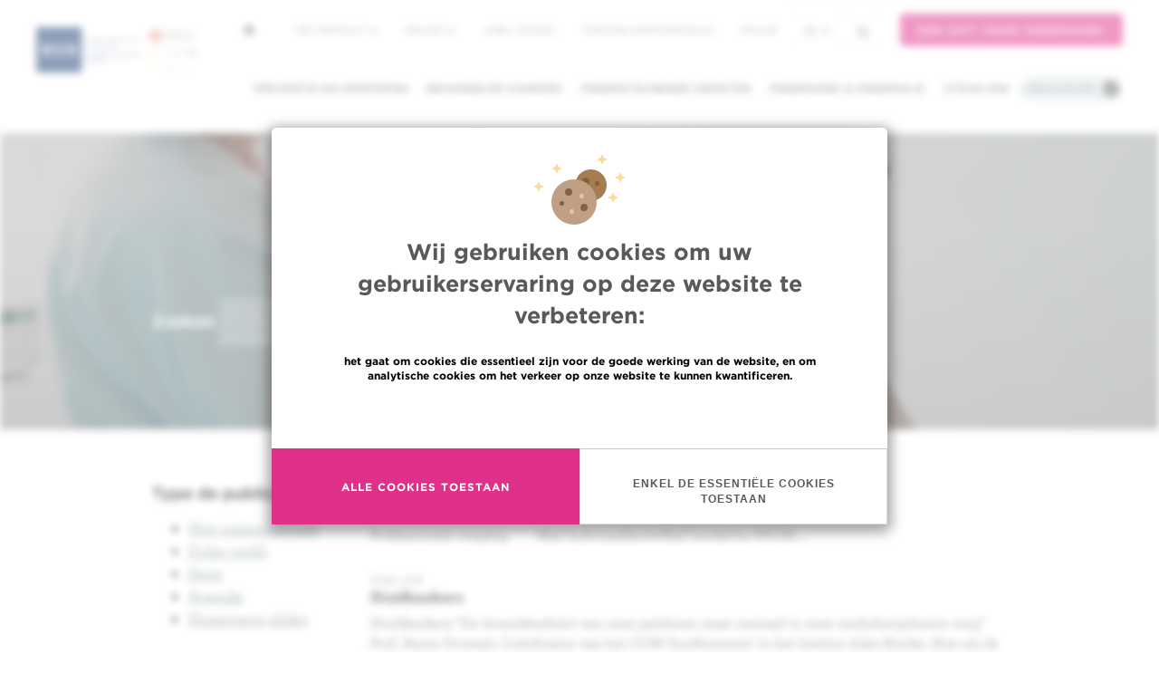

--- FILE ---
content_type: text/html; charset=UTF-8
request_url: https://www.bordet.be/index.php/nl/search?field_is_academic=All&field_relation=6058&page=1&search_api_fulltext=&sort_by=field_study_short_name&sort_order=ASC
body_size: 14766
content:
<!DOCTYPE html>
<html lang="nl" dir="ltr" prefix="content: http://purl.org/rss/1.0/modules/content/  dc: http://purl.org/dc/terms/  foaf: http://xmlns.com/foaf/0.1/  og: http://ogp.me/ns#  rdfs: http://www.w3.org/2000/01/rdf-schema#  schema: http://schema.org/  sioc: http://rdfs.org/sioc/ns#  sioct: http://rdfs.org/sioc/types#  skos: http://www.w3.org/2004/02/skos/core#  xsd: http://www.w3.org/2001/XMLSchema# ">
<head>
    <meta charset="utf-8" />
<script async src="https://www.googletagmanager.com/gtag/js?id=UA-170473199-1"></script>
<script>window.dataLayer = window.dataLayer || [];function gtag(){dataLayer.push(arguments)};gtag("js", new Date());gtag("set", "developer_id.dMDhkMT", true);gtag("config", "UA-170473199-1", {"groups":"default","anonymize_ip":true,"page_placeholder":"PLACEHOLDER_page_path"});</script>
<meta name="description" content="Brussels, bicommunautair, openbaar ziekenhuis, deel uitmakend van de Iris-groep, dat is gespecialiseerd in oncologie." />
<meta name="keywords" content="Cancer, Hôpital, Bruxelles, Centre Hospitalier Universitaire, oncologie" />
<meta name="geo.placename" content="Brussels, Belgium" />
<link rel="canonical" href="https://www.bordet.be" />
<link rel="image_src" href="https://www.bordet.be/sites/default/files/styles/jumbotron/public/2017-04/NewBordet_1440_DSC8909.jpg" />
<meta property="og:site_name" content="Jules Bordet Instituut" />
<meta property="og:type" content="website" />
<meta property="og:url" content="https://www.bordet.be/index.php/nl/search" />
<meta property="og:title" content="Jules Bordet Instituut | Zoeken" />
<meta property="og:description" content="Brussels, bicommunautair, openbaar ziekenhuis, deel uitmakend van de Iris-groep, dat is gespecialiseerd in oncologie." />
<meta property="og:image" content="https://www.bordet.be/sites/default/files/styles/jumbotron/public/2017-04/NewBordet_1440_DSC8909.jpg" />
<meta name="twitter:card" content="summary" />
<meta name="twitter:title" content="Jules Bordet Instituut | Zoeken" />
<meta name="twitter:description" content="Brussels, bicommunautair, openbaar ziekenhuis, deel uitmakend van de Iris-groep, dat is gespecialiseerd in oncologie." />
<meta name="twitter:site" content="@JulesBordet" />
<meta name="twitter:image" content="https://www.bordet.be/sites/default/files/styles/jumbotron/public/2017-04/NewBordet_1440_DSC8909.jpg" />
<link rel="apple-touch-icon" sizes="180x180" href="/sites/default/files/favicons/apple-touch-icon.png"/>
<link rel="icon" type="image/png" href="/sites/default/files/favicons/favicon-32x32.png" sizes="32x32"/>
<link rel="icon" type="image/png" href="/sites/default/files/favicons/favicon-16x16.png" sizes="16x16"/>
<link rel="manifest" href="/sites/default/files/favicons/manifest.json"/>
<link rel="mask-icon" href="/sites/default/files/favicons/safari-pinned-tab.svg" color="#5bbad5"/>
<meta name="theme-color" content="#ffffff"/>
<meta name="favicon-generator" content="Drupal responsive_favicons + realfavicongenerator.net" />
<meta name="Generator" content="Drupal 10 (https://www.drupal.org)" />
<meta name="MobileOptimized" content="width" />
<meta name="HandheldFriendly" content="true" />
<meta name="viewport" content="width=device-width, initial-scale=1.0" />
<style>div#sliding-popup, div#sliding-popup .eu-cookie-withdraw-banner, .eu-cookie-withdraw-tab {background: #ffc724} div#sliding-popup.eu-cookie-withdraw-wrapper { background: transparent; } #sliding-popup h1, #sliding-popup h2, #sliding-popup h3, #sliding-popup p, #sliding-popup label, #sliding-popup div, .eu-cookie-compliance-more-button, .eu-cookie-compliance-secondary-button, .eu-cookie-withdraw-tab { color: #000000;} .eu-cookie-withdraw-tab { border-color: #000000;}</style>

        <title>Zoeken | Jules Bordet Instituut</title>
        <link rel="stylesheet" media="all" href="/sites/default/files/css/css_9KnKBE0WFP0dQUPUfgh4jWUyhmHz--sjP_BXYKtbtSI.css?delta=0&amp;language=nl&amp;theme=d8_mmw&amp;include=[base64]" />
<link rel="stylesheet" media="all" href="/sites/default/files/css/css_XBkqJC_xRa062MT8v6BD-LaD5_-rAj-EQaeOsrHytjU.css?delta=1&amp;language=nl&amp;theme=d8_mmw&amp;include=[base64]" />

        
</head>
<body class="path-search has-glyphicons lang-nl">
<div id="eu-compliance-cookie-container"></div>
<a href="#main-content" class="visually-hidden focusable">
    Overslaan en naar de inhoud gaan
</a>

  <div class="dialog-off-canvas-main-canvas" data-off-canvas-main-canvas>
    

<div class="nav-container">

    <div class="js-nav-to-affix ">

        <section class="nav__primary">
            <div class="burger">
                <span class="burger__line"></span>
                <span class="burger__line"></span>
                <span class="burger__line"></span>
            </div>
            <a class="navbar-brand" href="/nl"><span class="sr-only">Institut Bordet - Retour à la page d'accueil</span></a>
            <div class="dropdown nav-language">
                <a href="#" class="dropdown-toggle" type="button" id="dropdownMenu1" data-toggle="dropdown" aria-haspopup="true" aria-expanded="true">nl <span class="caret"></span></a>
                
    <ul class="dropdown-menu" aria-labelledby="dropdownMenu1">
    
<li hreflang="en" data-drupal-link-query="{&quot;field_is_academic&quot;:&quot;All&quot;,&quot;field_relation&quot;:&quot;6058&quot;,&quot;page&quot;:&quot;1&quot;,&quot;search_api_fulltext&quot;:&quot;&quot;,&quot;sort_by&quot;:&quot;field_study_short_name&quot;,&quot;sort_order&quot;:&quot;ASC&quot;}" data-drupal-link-system-path="search" class="en"><a href="/index.php/en/search?field_is_academic=All&amp;field_relation=6058&amp;page=1&amp;search_api_fulltext=&amp;sort_by=field_study_short_name&amp;sort_order=ASC" class="language-link" hreflang="en" data-drupal-link-query="{&quot;field_is_academic&quot;:&quot;All&quot;,&quot;field_relation&quot;:&quot;6058&quot;,&quot;page&quot;:&quot;1&quot;,&quot;search_api_fulltext&quot;:&quot;&quot;,&quot;sort_by&quot;:&quot;field_study_short_name&quot;,&quot;sort_order&quot;:&quot;ASC&quot;}" data-drupal-link-system-path="search">en</a></li><li hreflang="fr" data-drupal-link-query="{&quot;field_is_academic&quot;:&quot;All&quot;,&quot;field_relation&quot;:&quot;6058&quot;,&quot;page&quot;:&quot;1&quot;,&quot;search_api_fulltext&quot;:&quot;&quot;,&quot;sort_by&quot;:&quot;field_study_short_name&quot;,&quot;sort_order&quot;:&quot;ASC&quot;}" data-drupal-link-system-path="search" class="fr"><a href="/index.php/fr/search?field_is_academic=All&amp;field_relation=6058&amp;page=1&amp;search_api_fulltext=&amp;sort_by=field_study_short_name&amp;sort_order=ASC" class="language-link" hreflang="fr" data-drupal-link-query="{&quot;field_is_academic&quot;:&quot;All&quot;,&quot;field_relation&quot;:&quot;6058&quot;,&quot;page&quot;:&quot;1&quot;,&quot;search_api_fulltext&quot;:&quot;&quot;,&quot;sort_by&quot;:&quot;field_study_short_name&quot;,&quot;sort_order&quot;:&quot;ASC&quot;}" data-drupal-link-system-path="search">fr</a></li><li hreflang="nl" data-drupal-link-query="{&quot;field_is_academic&quot;:&quot;All&quot;,&quot;field_relation&quot;:&quot;6058&quot;,&quot;page&quot;:&quot;1&quot;,&quot;search_api_fulltext&quot;:&quot;&quot;,&quot;sort_by&quot;:&quot;field_study_short_name&quot;,&quot;sort_order&quot;:&quot;ASC&quot;}" data-drupal-link-system-path="search" class="nl is-active" aria-current="page"><a href="/index.php/nl/search?field_is_academic=All&amp;field_relation=6058&amp;page=1&amp;search_api_fulltext=&amp;sort_by=field_study_short_name&amp;sort_order=ASC" class="language-link is-active" hreflang="nl" data-drupal-link-query="{&quot;field_is_academic&quot;:&quot;All&quot;,&quot;field_relation&quot;:&quot;6058&quot;,&quot;page&quot;:&quot;1&quot;,&quot;search_api_fulltext&quot;:&quot;&quot;,&quot;sort_by&quot;:&quot;field_study_short_name&quot;,&quot;sort_order&quot;:&quot;ASC&quot;}" data-drupal-link-system-path="search" aria-current="page">nl</a></li>
    </ul>

            </div>
        </section>


        <section class="nav__secondary">

            <nav class="navbar navbar-default navbar-primary collapse navbar-collapse navbar-right">
                  <div class="region region-navigation">
    <nav role="navigation" aria-labelledby="block-d8-mmw-main-menu-menu" id="block-d8-mmw-main-menu">
            
  <h2 class="visually-hidden" id="block-d8-mmw-main-menu-menu">Hoofdnavigatie</h2>
  

        
      <ul class="menu menu--main nav navbar-nav">
                      <li class="expanded dropdown first">
                                                                    <a href="#nolink" class="dropdown-toggle" data-toggle="dropdown">Preventie en opsporing <span class="caret"></span></a>
                        <ul class="dropdown-menu">
                      <li class="first">
                                        <a href="/index.php/nl/kankerpreventie" data-drupal-link-system-path="node/4440">Preventie en opsporing van kanker</a>
              </li>
                      <li>
                                        <a href="/index.php/nl/oncogenetica" data-drupal-link-system-path="node/22193">Kliniek voor oncogenetica</a>
              </li>
                      <li class="last">
                                        <a href="/index.php/nl/praktische-informaties#section-133" data-drupal-link-system-path="node/4434">Centrum voor Hulp aan Rokers (CHR)</a>
              </li>
        </ul>
  
              </li>
                      <li class="expanded dropdown">
                                                                    <a href="/index.php/cancers-traites" data-toggle="dropdown" class="dropdown-toggle">Behandelde kankers <span class="caret"></span></a>
                        <ul class="dropdown-menu">
                      <li class="first">
                                        <a href="/index.php/nl/zeldzame-tumoren" data-drupal-link-system-path="node/4453">Zeldzame tumoren</a>
              </li>
                      <li>
                                        <a href="/index.php/nl/borstkankers" data-drupal-link-system-path="node/4455">Borstkankers</a>
              </li>
                      <li>
                                        <a href="/index.php/nl/thoraxkankers" data-drupal-link-system-path="node/4456">Long- en borstkaskankers</a>
              </li>
                      <li>
                                        <a href="/index.php/nl/hematologische-kankers" data-drupal-link-system-path="node/6058">Hematologische en bloedcellen kankers</a>
              </li>
                      <li>
                                        <a href="/index.php/nl/prostaatkankers" data-drupal-link-system-path="node/6059">Prostaatkankers</a>
              </li>
                      <li>
                                        <a href="/index.php/nl/colonkankers" data-drupal-link-system-path="node/6066">Colon- en rectumkankers</a>
              </li>
                      <li>
                                        <a href="/index.php/nl/huidkankers" data-drupal-link-system-path="node/6217">Huidkankers</a>
              </li>
                      <li>
                                        <a href="/index.php/nl/kno-kankers-van-hoofd-en-hals" data-drupal-link-system-path="node/6065">KNO-kankers van hoofd en hals</a>
              </li>
                      <li>
                                        <a href="/index.php/nl/schildklierkanker" data-drupal-link-system-path="node/6067">Schildklierkankers</a>
              </li>
                      <li>
                                        <a href="/index.php/nl/digestieve-kankers" data-drupal-link-system-path="node/4432">Spijsverteringskankers</a>
              </li>
                      <li>
                                        <a href="/index.php/nl/gynaecologische-kankers" data-drupal-link-system-path="node/6068">Gynecologische kankers</a>
              </li>
                      <li>
                                        <a href="/index.php/nl/botkankers" data-drupal-link-system-path="node/6069">Bot- en wekedelentumoren</a>
              </li>
                      <li>
                                        <a href="/index.php/nl/leverkankers" data-drupal-link-system-path="node/6070">Leverkankers</a>
              </li>
                      <li>
                                        <a href="/index.php/nl/urologische-kankers" data-drupal-link-system-path="node/6071">Uro-genitale kankers</a>
              </li>
                      <li>
                                        <a href="/index.php/nl/hersentumoren" data-drupal-link-system-path="node/6072">Hersentumoren</a>
              </li>
                      <li class="last">
                                        <a href="/index.php/nl/neuroendocriene-tumoren" data-drupal-link-system-path="node/6073">Neuroendocriene tumoren</a>
              </li>
        </ul>
  
              </li>
                      <li>
                                        <a href="/index.php/nl/begeleiding" data-drupal-link-system-path="node/4437">Ondersteunende diensten</a>
              </li>
                      <li class="expanded dropdown">
                                                                    <a href="#nolink" class="dropdown-toggle" data-toggle="dropdown">Onderzoek &amp; onderwijs <span class="caret"></span></a>
                        <ul class="dropdown-menu">
                      <li class="first">
                                        <a href="/index.php/nl/onderzoek" data-drupal-link-system-path="node/4433">Onderzoek</a>
              </li>
                      <li>
                                        <a href="/index.php/nl/search/trials-full" data-drupal-link-system-path="node/29659">Clinical Trials</a>
              </li>
                      <li>
                                        <a href="/index.php/nl/onderzoek#section-94" data-drupal-link-system-path="node/4433">Laboratoria en platforms</a>
              </li>
                      <li class="last">
                                        <a href="/index.php/nl/onderwijs" data-drupal-link-system-path="node/4449">Het onderwijs</a>
              </li>
        </ul>
  
              </li>
                      <li class="expanded dropdown">
                                                                    <a href="#nolink" class="dropdown-toggle" data-toggle="dropdown">Steun ons <span class="caret"></span></a>
                        <ul class="dropdown-menu">
                      <li class="first">
                                        <a href="/index.php/nl/ondersteun" data-drupal-link-system-path="node/4441">Doe een gift</a>
              </li>
                      <li class="last">
                                        <a href="/index.php/nl/vrijwilliger" data-drupal-link-system-path="node/4451">Vrijwilligerswerk</a>
              </li>
        </ul>
  
              </li>
                      <li class="last">
                                        <a href="#nolink" class="practical" title="Must open the practical info menu block">Praktische info</a>
              </li>
        </ul>
  

  </nav>
<nav role="navigation" aria-labelledby="block-practicalinfos-2-menu" id="block-practicalinfos-2">
            
  <h2 class="visually-hidden" id="block-practicalinfos-2-menu">Practical infos</h2>
  

        
      <ul class="menu menu--practical-infos nav">
                      <li class="first">
                                        <a href="tel:+3225413111" class="redPhone">Contact opnemen: +32 2 541 31 11</a>
              </li>
                      <li>
                                        <a href="/index.php/nl/afspraken" data-drupal-link-system-path="node/4445">Afspraak maken/annuleren</a>
              </li>
                      <li>
                                        <a href="/index.php/nl/second-advies" data-drupal-link-system-path="node/4438">Een tweede advies vragen</a>
              </li>
                      <li class="expanded dropdown">
                                                                    <a href="#nolink" class="dropdown-toggle" data-toggle="dropdown">Een arts of een dienst zoeken <span class="caret"></span></a>
                        <ul class="dropdown-menu">
                      <li class="first">
                                        <a href="/index.php/nl/search/profile" data-drupal-link-system-path="search/profile">Een arts of een onderzoeker zoeken</a>
              </li>
                      <li class="last">
                                        <a href="/index.php/nl/diensten" data-drupal-link-system-path="node/4442">Een dienst zoeken</a>
              </li>
        </ul>
  
              </li>
                      <li class="expanded dropdown last">
                                                                    <a href="#nolink" class="dropdown-toggle" data-toggle="dropdown">Meer praktische info <span class="caret"></span></a>
                        <ul class="dropdown-menu">
                      <li class="first">
                                        <a href="/index.php/nl/afspraken" data-drupal-link-system-path="node/4445">Afspraak maken/annuleren</a>
              </li>
                      <li>
                                        <a href="/index.php/nl/second-advies" data-drupal-link-system-path="node/4438">Een tweede advies vragen</a>
              </li>
                      <li>
                                        <a href="/index.php/nl/search/profile" data-drupal-link-system-path="search/profile">Een arts / een onderzoeker</a>
              </li>
                      <li>
                                        <a href="/index.php/nl/diensten" data-drupal-link-system-path="node/4442">Een dienst vinden</a>
              </li>
                      <li>
                                        <a href="/index.php/nl/praktische-informaties#section-124" data-drupal-link-system-path="node/4434">Financiële aspecten</a>
              </li>
                      <li>
                                        <a href="/index.php/nl/toegangsmiddelen" data-drupal-link-system-path="node/4447">Hoe geraak ik in Bordet ?</a>
              </li>
                      <li>
                                        <a href="/index.php/nl/informatie-voor-bezoekers" data-drupal-link-system-path="node/20808">Bezoekersinfo</a>
              </li>
                      <li>
                                        <a href="/index.php/nl/praktische-informaties" data-drupal-link-system-path="node/4434">Op bezoek in het Instituut</a>
              </li>
                      <li>
                                        <a href="/index.php/nl/praktische-informaties#section-107" data-drupal-link-system-path="node/4434">Bloed- of weefselafname</a>
              </li>
                      <li>
                                        <a href="/index.php/nl/praktische-informaties#section-107" data-drupal-link-system-path="node/4434">Hospitalisatie</a>
              </li>
                      <li>
                                        <a href="/index.php/nl/praktische-informaties#section-107" data-drupal-link-system-path="node/4434">Dagziekenhuis</a>
              </li>
                      <li>
                                        <a href="/index.php/nl/praktische-informaties#section-133" data-drupal-link-system-path="node/4434">Hulp en bijstand</a>
              </li>
                      <li>
                                        <a href="/index.php/nl/patient-partner" data-drupal-link-system-path="node/29904">patiëntpartner tot uw dienst</a>
              </li>
                      <li class="last">
                                        <a href="/index.php/nl/internationale-patienten" data-drupal-link-system-path="node/4446">Patiënten uit EU en niet-EU</a>
              </li>
        </ul>
  
              </li>
        </ul>
  

  </nav>

  </div>

            </nav>

            <div class="nav__secondary--top">
                                <a class="nav__secondary--home" href="https://www.bordet.be/index.php/nl">
                    <svg xmlns="http://www.w3.org/2000/svg" width="12" height="12" viewBox="0 0 12 12">
                        <path fill="#58595B" fill-rule="nonzero" d="M5.906.07a.25.25 0 0 1 .352.004l5.585 5.655a.25.25 0 0 1-.177.426h-.751a.275.275 0 0 0-.274.274v4.887a.25.25 0 0 1-.25.25H8.035a.25.25 0 0 1-.25-.25V7.738a.275.275 0 0 0-.274-.274H4.282a.275.275 0 0 0-.273.274v3.578a.25.25 0 0 1-.25.25H1.228a.25.25 0 0 1-.25-.25V6.429a.275.275 0 0 0-.274-.274H.251a.25.25 0 0 1-.175-.43L5.906.072z"/>
                    </svg>
                </a>
                                <div class="region region-top-navigation">
    <nav role="navigation" aria-labelledby="block-topmenu-menu" id="block-topmenu">
            
  <h2 class="visually-hidden" id="block-topmenu-menu">Top menu</h2>
  

        
      <ul class="menu menu--top-menu nav">
                      <li class="expanded dropdown first">
                                                                    <a href="#nolink" class="dropdown-toggle" data-toggle="dropdown">Het instituut <span class="caret"></span></a>
                        <ul class="dropdown-menu">
                      <li class="first">
                                        <a href="/index.php/nl/diensten" data-drupal-link-system-path="node/4442">Onze diensten</a>
              </li>
                      <li>
                                        <a href="/index.php/nl/bordet-instituut" data-drupal-link-system-path="node/4436">Over ons</a>
              </li>
                      <li>
                                        <a href="/index.php/nl/organisatie-jules-bordet-instituut" data-drupal-link-system-path="node/4448">Organisatie en instanties van het Instituut</a>
              </li>
                      <li>
                                        <a href="/index.php/nl/accreditatie-hub" data-drupal-link-system-path="node/29943">H.U.B accreditaties</a>
              </li>
                      <li>
                                        <a href="/index.php/nl/pers" data-drupal-link-system-path="node/42">Pers</a>
              </li>
                      <li class="last">
                                        <a href="/index.php/nl/bordet-nieuw" data-drupal-link-system-path="node/6099">Een nieuwe gebouw voor het Instituut</a>
              </li>
        </ul>
  
              </li>
                      <li class="expanded dropdown">
                                                                    <a href="#nolink" class="dropdown-toggle" data-toggle="dropdown">Nieuws <span class="caret"></span></a>
                        <ul class="dropdown-menu">
                      <li class="first">
                                        <a href="/index.php/nl/nieuws" data-drupal-link-system-path="node/21">Nieuws en evenementen</a>
              </li>
                      <li>
                                        <a href="/index.php/nl/onze-videos" data-drupal-link-system-path="node/22303">Onze videos</a>
              </li>
                      <li class="last">
                                        <a href="/index.php/nl/pers" data-drupal-link-system-path="node/42">Pers</a>
              </li>
        </ul>
  
              </li>
                      <li>
                                        <a href="/index.php/nl/jobs" data-drupal-link-system-path="node/4450">Jobs / stages</a>
              </li>
                      <li>
                                        <a href="/index.php/nl/bordet-professional" data-drupal-link-system-path="node/6102">Toegang professionals</a>
              </li>
                      <li class="last">
                                        <a href="/index.php/nl/myhub-ook-voor-jou" data-drupal-link-system-path="node/29775">MyHUB</a>
              </li>
        </ul>
  

  </nav>

  </div>

              <nav class="nav__secondary--options navbar navbar-default navbar-secondary navbar-right">
                  <ul class="nav navbar-nav">
                      <li class="dropdown nav-language">
                          <a href="#" class="dropdown-toggle" type="button" id="dropdownMenu1" data-toggle="dropdown" aria-haspopup="true" aria-expanded="true">nl <span class="caret"></span></a>
                          
    <ul class="dropdown-menu" aria-labelledby="dropdownMenu1">
    
<li hreflang="en" data-drupal-link-query="{&quot;field_is_academic&quot;:&quot;All&quot;,&quot;field_relation&quot;:&quot;6058&quot;,&quot;page&quot;:&quot;1&quot;,&quot;search_api_fulltext&quot;:&quot;&quot;,&quot;sort_by&quot;:&quot;field_study_short_name&quot;,&quot;sort_order&quot;:&quot;ASC&quot;}" data-drupal-link-system-path="search" class="en"><a href="/index.php/en/search?field_is_academic=All&amp;field_relation=6058&amp;page=1&amp;search_api_fulltext=&amp;sort_by=field_study_short_name&amp;sort_order=ASC" class="language-link" hreflang="en" data-drupal-link-query="{&quot;field_is_academic&quot;:&quot;All&quot;,&quot;field_relation&quot;:&quot;6058&quot;,&quot;page&quot;:&quot;1&quot;,&quot;search_api_fulltext&quot;:&quot;&quot;,&quot;sort_by&quot;:&quot;field_study_short_name&quot;,&quot;sort_order&quot;:&quot;ASC&quot;}" data-drupal-link-system-path="search">en</a></li><li hreflang="fr" data-drupal-link-query="{&quot;field_is_academic&quot;:&quot;All&quot;,&quot;field_relation&quot;:&quot;6058&quot;,&quot;page&quot;:&quot;1&quot;,&quot;search_api_fulltext&quot;:&quot;&quot;,&quot;sort_by&quot;:&quot;field_study_short_name&quot;,&quot;sort_order&quot;:&quot;ASC&quot;}" data-drupal-link-system-path="search" class="fr"><a href="/index.php/fr/search?field_is_academic=All&amp;field_relation=6058&amp;page=1&amp;search_api_fulltext=&amp;sort_by=field_study_short_name&amp;sort_order=ASC" class="language-link" hreflang="fr" data-drupal-link-query="{&quot;field_is_academic&quot;:&quot;All&quot;,&quot;field_relation&quot;:&quot;6058&quot;,&quot;page&quot;:&quot;1&quot;,&quot;search_api_fulltext&quot;:&quot;&quot;,&quot;sort_by&quot;:&quot;field_study_short_name&quot;,&quot;sort_order&quot;:&quot;ASC&quot;}" data-drupal-link-system-path="search">fr</a></li><li hreflang="nl" data-drupal-link-query="{&quot;field_is_academic&quot;:&quot;All&quot;,&quot;field_relation&quot;:&quot;6058&quot;,&quot;page&quot;:&quot;1&quot;,&quot;search_api_fulltext&quot;:&quot;&quot;,&quot;sort_by&quot;:&quot;field_study_short_name&quot;,&quot;sort_order&quot;:&quot;ASC&quot;}" data-drupal-link-system-path="search" class="nl is-active" aria-current="page"><a href="/index.php/nl/search?field_is_academic=All&amp;field_relation=6058&amp;page=1&amp;search_api_fulltext=&amp;sort_by=field_study_short_name&amp;sort_order=ASC" class="language-link is-active" hreflang="nl" data-drupal-link-query="{&quot;field_is_academic&quot;:&quot;All&quot;,&quot;field_relation&quot;:&quot;6058&quot;,&quot;page&quot;:&quot;1&quot;,&quot;search_api_fulltext&quot;:&quot;&quot;,&quot;sort_by&quot;:&quot;field_study_short_name&quot;,&quot;sort_order&quot;:&quot;ASC&quot;}" data-drupal-link-system-path="search" aria-current="page">nl</a></li>
    </ul>

                      </li>
                      <li class="nav-search">
                          <section class="views-exposed-form block block-views block-views-exposed-filter-blocksearch-results-search-page clearfix" data-drupal-selector="views-exposed-form-search-results-search-page" id="block-formulaireexposesearch-resultssearch-page">
  
    

      <form action="/index.php/nl/search" method="get" id="views-exposed-form-search-results-search-page" accept-charset="UTF-8">
  <div class="form--inline form-inline clearfix">
  <div class="form-item js-form-item form-type-textfield js-form-type-textfield form-item-search-api-fulltext js-form-item-search-api-fulltext form-group">
      <label for="edit-search-api-fulltext--2" class="control-label">Zoeken</label>
  
  
  <input data-drupal-selector="edit-search-api-fulltext" class="form-text form-control" type="text" id="edit-search-api-fulltext--2" name="search_api_fulltext" value="" size="30" maxlength="128" />

  
  
  </div>
<button data-drupal-selector="edit-submit-search-results-2" class="button js-form-submit form-submit btn-primary btn icon-before" type="submit" id="edit-submit-search-results--2" value="Zoeken"><span class="icon glyphicon glyphicon-search" aria-hidden="true"></span>
Zoeken</button>
</div>

</form>

  </section>


                                                </li>
                  </ul><!-- /.nav -->
              </nav>
              <div class="container--donation__navigation">
                  <a class="btn--pink" target="_blank" href="https://www.association-jules-bordet.be/fr/dons-on-line"> Een gift voor onderzoek </a>
              </div>
            </div>

        </section>
    </div>
    <!-- 2nd bar nav / end -->
</div>


  <div class="region region-alert">
    <section class="views-element-container block block-views block-views-blockhomepage-news-emergency clearfix" id="block-views-block-homepage-news-emergency">
  
    

      <div class="view view-homepage-news view-id-homepage_news view-display-id-emergency js-view-dom-id-fa2f1a0118f929c4c615baa31f1a51f5f3baee8e7dc01a59cfbeb642c8e2bc39">
  
    
      
  
          </div>

  </section>


  </div>




    <header class="jumbotron">
                        <div class="jumbotron-bg" style="background-image: url('/themes/custom/d8_mmw/assets/images/jumbotron-bg.png')"></div>
        <div class="container">
            <h1>Zoeken</h1>
            <div class="text-white" style="position: relative">
                  <div class="region region-header">
    <div data-drupal-messages-fallback class="hidden"></div>
  
<section class="views-exposed-form block block-views block-views-exposed-filter-blocksearch-results-search-page clearfix" data-drupal-selector="views-exposed-form-search-results-search-page" id="block-formulaireexposesearch-resultssearch-page">
  
    

      <form action="/index.php/nl/search" method="get" id="views-exposed-form-search-results-search-page" accept-charset="UTF-8">
  <div class="form--inline form-inline clearfix">
  <div class="form-item js-form-item form-type-textfield js-form-type-textfield form-item-search-api-fulltext js-form-item-search-api-fulltext form-group">
      <label for="edit-search-api-fulltext--2" class="control-label">Zoeken</label>
  
  
  <input data-drupal-selector="edit-search-api-fulltext" class="form-text form-control" type="text" id="edit-search-api-fulltext--2" name="search_api_fulltext" value="" size="30" maxlength="128" />

  
  
  </div>
<button data-drupal-selector="edit-submit-search-results-2" class="button js-form-submit form-submit btn-primary btn icon-before" type="submit" id="edit-submit-search-results--2" value="Zoeken"><span class="icon glyphicon glyphicon-search" aria-hidden="true"></span>
Zoeken</button>
</div>

</form>

  </section>


  </div>

            </div>
        </div>
    </header>
<main>
    <div class="container wrapper">
        <div class="row js-grid-margin">
                <div class="col-sm-12 col-md-3">
                  <div class="region region-sidebar-first">
    <section class="facet-inactive block-facet--links block block-facets block-facet-blockcontent-type clearfix" id="block-contenttype">
    
            <h4 class="block-title">Type de publication</h4>
        
            <div class="facets-widget-links">
      <ul data-drupal-facet-id="content_type" data-drupal-facet-alias="content_type" class="facet-inactive js-facets-links item-list__links"><li class="facet-item"><a href="/index.php/nl/search?field_is_academic=All&amp;field_relation=6058&amp;search_api_fulltext=&amp;sort_by=field_study_short_name&amp;sort_order=ASC&amp;f%5B0%5D=content_type%3Ammw_news" rel="nofollow" data-drupal-facet-item-id="content-type-mmw-news" data-drupal-facet-item-value="mmw_news" data-drupal-facet-item-count="274"><span class="facet-item__value">Nos communiqués</span>
</a></li><li class="facet-item"><a href="/index.php/nl/search?field_is_academic=All&amp;field_relation=6058&amp;search_api_fulltext=&amp;sort_by=field_study_short_name&amp;sort_order=ASC&amp;f%5B0%5D=content_type%3Astaff" rel="nofollow" data-drupal-facet-item-id="content-type-staff" data-drupal-facet-item-value="staff" data-drupal-facet-item-count="273"><span class="facet-item__value">Fiche profil</span>
</a></li><li class="facet-item"><a href="/index.php/nl/search?field_is_academic=All&amp;field_relation=6058&amp;search_api_fulltext=&amp;sort_by=field_study_short_name&amp;sort_order=ASC&amp;f%5B0%5D=content_type%3Aparagraph_page" rel="nofollow" data-drupal-facet-item-id="content-type-paragraph-page" data-drupal-facet-item-value="paragraph_page" data-drupal-facet-item-count="149"><span class="facet-item__value">Page</span>
</a></li><li class="facet-item"><a href="/index.php/nl/search?field_is_academic=All&amp;field_relation=6058&amp;search_api_fulltext=&amp;sort_by=field_study_short_name&amp;sort_order=ASC&amp;f%5B0%5D=content_type%3Aagenda" rel="nofollow" data-drupal-facet-item-id="content-type-agenda" data-drupal-facet-item-value="agenda" data-drupal-facet-item-count="124"><span class="facet-item__value">Agenda</span>
</a></li><li class="facet-item"><a href="/index.php/nl/search?field_is_academic=All&amp;field_relation=6058&amp;search_api_fulltext=&amp;sort_by=field_study_short_name&amp;sort_order=ASC&amp;f%5B0%5D=content_type%3Ahomepage_slider" rel="nofollow" data-drupal-facet-item-id="content-type-homepage-slider" data-drupal-facet-item-value="homepage_slider" data-drupal-facet-item-count="57"><span class="facet-item__value">Homepage slider</span>
</a></li></ul>
</div>

    </section>


  </div>

            </div>
            <div class="col-sm-12 col-md-9">
                  <div class="region region-content">
    <section id="block-menumodal" class="block block-mmw-menu-blocks block-menu-modal-block clearfix">
  
    

      <div class="modal fade" id="cancersPerso" tabindex="-1" role="dialog" aria-labelledby="cancers-title">
    <div class="modal-dialog" role="document">
        <div class="modal-content">
            <div class="modal-header wrapper-yellow">
            <div class="close" data-dismiss="modal" aria-label="Close"><span aria-hidden="true">&times;</span></div>
            <h3 class="modal-title" id="cancers-title">Kankers behandeld aan het Jules Bordet Instituut</h3>
            </div>
            <div class="modal-body">
                <div class="row">
                    <div class="col-sm-6">
                        <ul class="modal-menu-list">
                            
                        </ul>
                    </div>
                </div>
            </div>
        </div>
    </div>
</div>
  </section>

  <div class="view view-search-results view-id-search_results view-display-id-search_page js-view-dom-id-719b60363c6c8bdc2c6e4fe513987450a5681b8a71ef1f746d43837ad799814d">
                                
                                                                                              
          <div class="view-content">
                                                            <article class="media margin-top search-result-page">
            <div class="media-body">
        <div class="media-meta">
            <time pubdate="" datetime="">Page web</time>
        </div>
        <h3 class="media-heading"><a href="/index.php/nl/bordet-professional">Bordet (professional)</a></h3>
                <p>
                        Professionele toegang                                                                                                                                                                                                                                                                                                                                                                                                                                                                                                                                                                                                                                                                                                                                                                                                                                                                                                                                                                                 Mail hubruxelles.beMail bordet.be                                                                                                                                                                                                                                                                                                                                            PSOM                                                                                                                                                         ...
                    </p>
    </div>
</article>
                                                        <article class="media margin-top search-result-page">
            <div class="media-body">
        <div class="media-meta">
            <time pubdate="" datetime="">Page web</time>
        </div>
        <h3 class="media-heading"><a href="/index.php/nl/huidkankers">Huidkankers</a></h3>
                <p>
                        Huidkankers                                                                                                                                                                                      “De levenskwaliteit van onze patiënten staat centraal in onze multidisciplinaire zorg”                                                                                     Prof. Annie Drowart,                  Coördinator van het COM ‘huidtumoren’ in het Institut Jules Bordet.                                                                                                                                                                                                                                                                                                            Hoe wij de huidkankers behandelen                                                                                                                                                                                                                                            Het Institut Jules Bordet behandelt alle huidkankers: melanomen, spinocellulaire carcinomen, basocellulaire carcinomen, Merkelcelcarcinomen enz.                                                                                                                                                                                                                                                                                                                  ...
                    </p>
    </div>
</article>
                                                        <article class="media margin-top search-result-page">
            <div class="media-body">
        <div class="media-meta">
            <time pubdate="" datetime="">Page web</time>
        </div>
        <h3 class="media-heading"><a href="/index.php/nl/geschiedenis-bordet">geschiedenis bordet</a></h3>
                <p>
                        Geschiedenis van het Jules Bordet Instituut                                                                                                                                                                                                                                                       Jules Bordet, pionier inzake kankeronderzoek                                                                                                               Sinds zijn oprichting in 1939 is het Jules Bordet Instituut zijn roeping als pionier in de strijd tegen kanker altijd trouw gebleven. Op dat vlak kruisen de wegen van patiënten en verzorgers elkaar, sterker nog: hun lot is met elkaar verbonden. Hieronder herhalen we – zonder aanspraak te maken op volledigheid – enkele sleuteldata uit de geschiedenis van het Jules Bordet Instituut, dat trots is op zijn verleden en tegelijk resoluut gericht is op de toekomst.                                                                                                                                                                                     Oprichting van het Jules Bordet InstituutVandaag blijft het Jules Bordet Instituut het enige monogespecialiseerde oncologische ziekenhuis in België.                                                                                                                            Oprichting van de Europese Organisatie voor kankeronderzoek en -behandeling (EORTC) door prof. Tagnon Vandaag bundelt het EORTC o...
                    </p>
    </div>
</article>
                                                        <article class="media margin-top search-result-page">
            <div class="media-body">
        <div class="media-meta">
            <time pubdate="" datetime="">Page web</time>
        </div>
        <h3 class="media-heading"><a href="/index.php/nl/movember-2024-november-gaat-bordet-tot-het-uiterste">Movember 2024 : In november gaat Bordet tot het uiterste !</a></h3>
                <p>
                        Movember 2024 : In november gaat Bordet tot het uiterste!                                                                                                                                                                                                      Onze teams zetten in NOVEMBER alles op alles om de strijd tegen typisch mannelijke kankers zichtbaar te maken en mannen te sensibiliseren om voor hun gezondheid te zorgen:
        ...
                    </p>
    </div>
</article>
                                                        <article class="media margin-top search-result-page">
            <div class="media-body">
        <div class="media-meta">
            <time pubdate="" datetime="">Page web</time>
        </div>
        <h3 class="media-heading"><a href="/index.php/nl/movember-2024-professionneel">Movember 2024 (professionneel) </a></h3>
                <p>
                        Movember 2024                                                                        (Pagina voor professionals in de gezondheidszorg)                                                                                                                                                                                                                                                                                                                                                    Goede identificatie van waarschuwingssignalen voor typisch mannelijke kankers Voor urologische mannenkankers is er nog veel verbeteringsmarge in de diagnosestelling. Nochtans geldt ook hier: hoe vroeger de diagnose en de behandeling ervan, hoe meer kans op herstel. Overzicht van de waarschuwingssignalen :                                                                                                                                                                                                                                                                                                                                                                                                                                                                                                                                                                                                            Blaaskanker                                                                                                             ...
                    </p>
    </div>
</article>
                                                        <article class="media margin-top search-result-page">
            <div class="media-body">
        <div class="media-meta">
            <time pubdate="" datetime="">Page web</time>
        </div>
        <h3 class="media-heading"><a href="/index.php/nl/teelbalkankers">Teelbalkankers</a></h3>
                <p>
                        Teelbalkankers                                                                                                                                                                                      Notre spécialité est à la fois médicale et chirurgicale. Outre la mise au point diagnostique et les traitements, nous nous occupons aussi des éventuelles complications. La plupart de nos suivis s’inscrivent donc dans le moyen et long terme.                                                                                       Prof. Thierry Roumeguère,                  Urologue                                                                                                                                                                                                                                                                                                            Comment nous traitons les cancers du testicule                                                                                                                                                                                                                                                                                                                                                                                                                                                                                                                                                                                        ...
                    </p>
    </div>
</article>
                                                        <article class="media margin-top search-result-page">
            <div class="media-body">
        <div class="media-meta">
            <time pubdate="" datetime="">Page web</time>
        </div>
        <h3 class="media-heading"><a href="/index.php/nl/cancer-du-rein">Cancer du rein</a></h3>
                <p>
                        Cancer du rein                                                                                                                                                                                      Notre spécialité est à la fois médicale et chirurgicale. Outre la mise au point diagnostique et les traitements, nous nous occupons aussi des éventuelles complications. La plupart de nos suivis s’inscrivent donc dans le moyen et long terme.                                                                                       Prof. Thierry Roumeguère,                  Urologue                                                                                                                                                                                                                                                                                                            Comment nous traitons le cancer du rein                                                                                                                                                                                                                                                                                                                                                                                                                                                                                                                                                                                               ...
                    </p>
    </div>
</article>
                                                        <article class="media margin-top search-result-page">
            <div class="media-body">
        <div class="media-meta">
            <time pubdate="" datetime="">Page web</time>
        </div>
        <h3 class="media-heading"><a href="/index.php/nl/en-erna">en erna</a></h3>
                <p>
                        En erna ...                                                                                                                                                                                        “Naast de medische follow-up kunnen onze patiënten ook verschillende vormen van begeleiding krijgen, ook na de therapieën”                                                                                    Dr Dominique de Valeriola,                  Diensthoofd Dagziekenhuis van het Jules Bordet Instituut                                                                                                                                                                                                                                                                                                                                                                                                                                                                                                                                                                                                                                                                                                                            Steeds meer mensen overleven kanker                                                                                                                                                                                                                                                            ...
                    </p>
    </div>
</article>
                                                        <article class="media margin-top search-result-page">
            <div class="media-body">
        <div class="media-meta">
            <time pubdate="" datetime="">Page web</time>
        </div>
        <h3 class="media-heading"><a href="/index.php/nl/myhub-ook-voor-jou">MyHUB, ook voor jou!</a></h3>
                <p>
                        MyHUB, ook voor jou!                                                                                                                                                                                                                                                                                                                                                                                                                              Met onze app MyHUB heb je alles binnen handbereik!                                                                                                                                                                                                                                                                                                                                                                                                                                                                                                                                                                                                            Maak kennis met MyHUB                                                                                                                                                                                                                                                                                                                                    MyHUB is de app die jou de controle geeft in al je relaties met het Jul...
                    </p>
    </div>
</article>
                                                        <article class="media margin-top search-result-page">
            <div class="media-body">
        <div class="media-meta">
            <time pubdate="" datetime="">Page web</time>
        </div>
        <h3 class="media-heading"><a href="/index.php/nl/inhuldiging-celtherapie-het-hub-27042023">Inhuldiging - Celtherapie in het H.U.B (27/04/2023)</a></h3>
                <p>
                        Inhuldiging - Celtherapie in het H.U.B (27/04/2023)                                                                                                                                                                                                                                                                                                                                                                                                          Van diagnose tot behandeling: grensverlegging met celtherapie voor elke patiënt                                                                                                                                                                                                                                                                                                                                                                                                                                                                                                                                                                                                            Programma                                                                                                                                                                                                                                                                                                                                    Donderdag 27 april 2023 om 18.00 uurAuditor...
                    </p>
    </div>
</article>
                                                        <article class="media margin-top search-result-page">
            <div class="media-body">
        <div class="media-meta">
            <time pubdate="" datetime="">Page web</time>
        </div>
        <h3 class="media-heading"><a href="/index.php/nl/survivorship-hematologie">survivorship - hematologie</a></h3>
                <p>
                        Na een Hematologische Kanker                                                                                                                                                                                                                                                                                                                                                                                                                                                                                                                                                                                                                                                                                                                                                                                                  Kliniek voor follow-up over lange termijn - Hematologie                                                                                                                                                                                                                                                                                                                                                                                                                                                                                                                                                                                                                                                           ...
                    </p>
    </div>
</article>
                                                        <article class="media margin-top search-result-page">
            <div class="media-body">
        <div class="media-meta">
            <time pubdate="" datetime="">Page web</time>
        </div>
        <h3 class="media-heading"><a href="/index.php/nl/zorg-voor-uw-borstkankerpatienten-elk-stadium-van-de-ziekte">Zorg voor uw borstkankerpatiënten in elk stadium van de ziekte</a></h3>
                <p>
                        Zorg voor uw borstkankerpatiënten in elk stadium van de ziekte                                                                                                                                                                                                      Het Jules Bordet Instituut behandelt jaarlijks ongeveer 700 nieuwe gevallen van borstkanker en biedt deskundige en multidisciplinaire ondersteuning in elk stadium van de ziekte: opsporing, behandeling en opvolging na de kanker. Wilt u contact opnemen met een oncoloog gespecialiseerd in borstkanker? 
        ...
                    </p>
    </div>
</article>
                                                        <article class="media margin-top search-result-page">
            <div class="media-body">
        <div class="media-meta">
            <time pubdate="" datetime="">Page web</time>
        </div>
        <h3 class="media-heading"><a href="/index.php/nl/roze-octobre-2024-recapitulatif">Roze Octobre 2024 recapitulatif</a></h3>
                <p>
                        Roze Octobre 2024 : maand van bewustwording in de strijd tegen borstkanker                                                                                                                                                                                                      Het Jules Bordet Instituut, enige kankerreferentiecentrum in België, ondersteunt elk jaar ongeveer 800 nieuwe gevallen van borstkanker met deskundige en multidisciplinaire ondersteuning in elk stadium van de ziekte: screening, behandelingen en follow-up na kanker.Gedurende de maand oktober mobiliseren onze teams om de strijd tegen borstkanker zichtbaar te maken
        ...
                    </p>
    </div>
</article>
                                                        <article class="media margin-top search-result-page">
            <div class="media-body">
        <div class="media-meta">
            <time pubdate="" datetime="">Page web</time>
        </div>
        <h3 class="media-heading"><a href="/index.php/nl/blaaskankers">Blaaskankers</a></h3>
                <p>
                        Blaaskankers - Hôpital Universitaire de Bruxelles-HUB                                                                                                                                                                                      Notre spécialité est à la fois médicale et chirurgicale. Outre la mise au point diagnostique et les traitements, nous nous occupons aussi des éventuelles complications. La plupart de nos suivis s’inscrivent donc dans le moyen et long terme.                                                                                       Prof. Thierry Roumeguère,                  Urologue                                                                                                                                                                                                                                                                                                            Comment nous traitons les cancers de la vessie                                                                                                                                                                                                                                                                                                                                                                                                                                                                                                                                                 ...
                    </p>
    </div>
</article>
                                                        <article class="media margin-top search-result-page">
            <div class="media-body">
        <div class="media-meta">
            <time pubdate="" datetime="">Page web</time>
        </div>
        <h3 class="media-heading"><a href="/index.php/nl/toegangsmiddelen">toegangsmiddelen</a></h3>
                <p>
                        Contact en toegang                                                                                       .                                                                                                                                                                                                                                                                                                                            Hoe geraak je in het nieuwe Instituut?                                                                                                                                                                                                                                            Sinds eind november 2021 is het Jules Bordet Instituut op de campus van de ULB in Anderlecht. Alle activiteiten van het Instituut vinden nu plaats op Mijlenmeersstraat 90, 1070 Anderlecht.                                                                                                                                                                                                                                                                                                                                                                                                                                                                                                                                                                                                            Om naar het nieu...
                    </p>
    </div>
</article>
                                                        <article class="media margin-top search-result-page">
            <div class="media-body">
        <div class="media-meta">
            <time pubdate="" datetime="">Page web</time>
        </div>
        <h3 class="media-heading"><a href="/index.php/nl/aanverving-verpleegkundigen">Verpleegkundigen aanverving </a></h3>
                <p>
                        Kom de dienst Verpleegkunde van het Instituut versterken!                                                                                                                                                                                                                                                                                                                                                                                  Altijd op zoek naar nieuwe medewerkers                                                                                                                                                                                                                                            Het Jules Bordet Instituut is een ziekenhuis op mensenmaat waar iedereen de kans krijgt om het verschil te maken en zijn/haar competenties te ontwikkelen in een warme, stimulerende en ultramoderne werkomgeving. Wij zijn altijd op zoek naar nieuwe medewerkers!                                                                                                                                                                                                                                                                                                                                                                                                                                                                                                                                                ...
                    </p>
    </div>
</article>
                                                        <article class="media margin-top search-result-page">
            <div class="media-body">
        <div class="media-meta">
            <time pubdate="" datetime="">Page web</time>
        </div>
        <h3 class="media-heading"><a href="/index.php/nl/kankers-van-de-penis">Kankers van de Penis</a></h3>
                <p>
                        Kankers van de Penis                                                                                                                                                                                      Notre spécialité est à la fois médicale et chirurgicale. Outre la mise au point diagnostique et les traitements, nous nous occupons aussi des éventuelles complications. La plupart de nos suivis s’inscrivent donc dans le moyen et long terme.                                                                                     Prof. Thierry Roumeguère,                  Urologue                                                                                                                                                                                                                                                                                                            Comment nous traitons les cancers du pénis                                                                                                                                                                                                                                                                                                                                                                                                                                                                                                                                                                                        ...
                    </p>
    </div>
</article>
                                                        <article class="media margin-top search-result-page">
            <div class="media-body">
        <div class="media-meta">
            <time pubdate="" datetime="">Page web</time>
        </div>
        <h3 class="media-heading"><a href="/index.php/nl/logistiek-en-aankopen">Logistiek en Aankopen </a></h3>
                <p>
                        Logistiek en Aankopen                                                                                                                                                                                                                                                                                                                                                                                                                                                                                                                                                                                                                                                                                                                                                                                                                                                                                                                                                                                                                                                                                                                                                                                                                                            Samenstelling                                                                                                                                                                                                                                                                  ...
                    </p>
    </div>
</article>
                                                        <article class="media margin-top search-result-page">
            <div class="media-body">
        <div class="media-meta">
            <time pubdate="" datetime="">Page web</time>
        </div>
        <h3 class="media-heading"><a href="/index.php/nl/apotheek">Apotheek</a></h3>
                <p>
                        Apotheek                                                                                                                                                                                                                                                                                                                                                                                                                                                                                                                                                                                                                                                                                                                                                                                                  Onze rol                                                                                                                                                                                                                                                                                                                                    De Apotheek van het Jules Bordet Instituut vervult diverse rollen: 	De bevoorrading en distributie van medicatie en medisch materiaal aan de zorgeenheden, conform de normen voor professioneel gebruik en de wetgeving voor farmaceutica.	De productie van injecteerbare steriele bereidingen voor behandelingen tegen kanker, waarbij de veiligheid en kwaliteit ervan gewaarborgd worde...
                    </p>
    </div>
</article>
                                                        <article class="media margin-top search-result-page">
            <div class="media-body">
        <div class="media-meta">
            <time pubdate="" datetime="">Page web</time>
        </div>
        <h3 class="media-heading"><a href="/index.php/nl/radicale-prostatectomie">Radicale prostatectomie</a></h3>
                <p>
                        Radicale prostatectomie                                                                                                                                                                                      Laten we samen dit onderwerp verkennen                                                                                   Dr Thierry Quackels                  Uroloog                                                                                                                                                                                                                                                                                                                                                                                                                                                                                                                                                                                                                                                                                                                             In enkele worden                                                                                                                                                                                                                                                                                                                                     Radicale prostatectomie is een chirurgische interventie waarbij de volledige...
                    </p>
    </div>
</article>
            
      </div>
    
            <nav class="pager-nav text-center" role="navigation" aria-labelledby="pagination-heading">
    <h4 id="pagination-heading" class="visually-hidden">Paginatie</h4>
    <ul class="pagination js-pager__items">

                    <li class="pager__item pager__item--first">
          <a href="?field_is_academic=All&amp;field_relation=6058&amp;search_api_fulltext=&amp;sort_by=field_study_short_name&amp;sort_order=ASC&amp;page=0" title="Ga naar eerste pagina" rel="first">
            <span class="visually-hidden">Eerste pagina</span>
            <span aria-hidden="true">« </span>
          </a>
        </li>
      
                    <li class="pager__item pager__item--previous">
          <a href="?field_is_academic=All&amp;field_relation=6058&amp;search_api_fulltext=&amp;sort_by=field_study_short_name&amp;sort_order=ASC&amp;page=0" title="Ga naar vorige pagina" rel="prev">
            <span class="visually-hidden">Vorige pagina</span>
            <span aria-hidden="true">‹‹</span>
          </a>
        </li>
      
            
                    <li class="pager__item">
                                          <a href="?field_is_academic=All&amp;field_relation=6058&amp;search_api_fulltext=&amp;sort_by=field_study_short_name&amp;sort_order=ASC&amp;page=0" title="Go to page 1">
            <span class="visually-hidden">
              News
            </span>1</a>
        </li>
              <li class="pager__item is-active active">
                                          <a href="?field_is_academic=All&amp;field_relation=6058&amp;search_api_fulltext=&amp;sort_by=field_study_short_name&amp;sort_order=ASC&amp;page=1" title="Huidige pagina" aria-current="page">
            <span class="visually-hidden">
              Huidige pagina
            </span>2</a>
        </li>
              <li class="pager__item">
                                          <a href="?field_is_academic=All&amp;field_relation=6058&amp;search_api_fulltext=&amp;sort_by=field_study_short_name&amp;sort_order=ASC&amp;page=2" title="Go to page 3">
            <span class="visually-hidden">
              News
            </span>3</a>
        </li>
              <li class="pager__item">
                                          <a href="?field_is_academic=All&amp;field_relation=6058&amp;search_api_fulltext=&amp;sort_by=field_study_short_name&amp;sort_order=ASC&amp;page=3" title="Go to page 4">
            <span class="visually-hidden">
              News
            </span>4</a>
        </li>
              <li class="pager__item">
                                          <a href="?field_is_academic=All&amp;field_relation=6058&amp;search_api_fulltext=&amp;sort_by=field_study_short_name&amp;sort_order=ASC&amp;page=4" title="Go to page 5">
            <span class="visually-hidden">
              News
            </span>5</a>
        </li>
              <li class="pager__item">
                                          <a href="?field_is_academic=All&amp;field_relation=6058&amp;search_api_fulltext=&amp;sort_by=field_study_short_name&amp;sort_order=ASC&amp;page=5" title="Go to page 6">
            <span class="visually-hidden">
              News
            </span>6</a>
        </li>
              <li class="pager__item">
                                          <a href="?field_is_academic=All&amp;field_relation=6058&amp;search_api_fulltext=&amp;sort_by=field_study_short_name&amp;sort_order=ASC&amp;page=6" title="Go to page 7">
            <span class="visually-hidden">
              News
            </span>7</a>
        </li>
              <li class="pager__item">
                                          <a href="?field_is_academic=All&amp;field_relation=6058&amp;search_api_fulltext=&amp;sort_by=field_study_short_name&amp;sort_order=ASC&amp;page=7" title="Go to page 8">
            <span class="visually-hidden">
              News
            </span>8</a>
        </li>
              <li class="pager__item">
                                          <a href="?field_is_academic=All&amp;field_relation=6058&amp;search_api_fulltext=&amp;sort_by=field_study_short_name&amp;sort_order=ASC&amp;page=8" title="Go to page 9">
            <span class="visually-hidden">
              News
            </span>9</a>
        </li>
      
                    <li class="page-item" role="presentation"><span class="page-link">&hellip;</span></li>
      
                    <li class="pager__item pager__item--next">
          <a href="?field_is_academic=All&amp;field_relation=6058&amp;search_api_fulltext=&amp;sort_by=field_study_short_name&amp;sort_order=ASC&amp;page=2" title="Ga naar volgende pagina" rel="next">
            <span class="visually-hidden">Volgende pagina</span>
            <span aria-hidden="true">››</span>
          </a>
        </li>
      
                  <li class="pager__item pager__item--last">
        <a href="?field_is_academic=All&amp;field_relation=6058&amp;search_api_fulltext=&amp;sort_by=field_study_short_name&amp;sort_order=ASC&amp;page=43" title="Ga naar laatste pagina" rel="last">
          <span class="visually-hidden">Laatste pagina</span>
          <span aria-hidden="true"> »</span>
        </a>
      </li>
      
    </ul>
  </nav>

                    </div>


  </div>

            </div>
            </div>
      <div class="well region region-sidebar-second">
    <nav role="navigation" aria-labelledby="block-d8-mmw-tools-menu" id="block-d8-mmw-tools">
      
  <h2 id="block-d8-mmw-tools-menu">Tools</h2>
  

        
      <ul class="menu menu--tools nav">
                      <li class="first last">
                                        <a href="#sliding-popup" onclick="if (Drupal.eu_cookie_compliance) { Drupal.eu_cookie_compliance.toggleWithdrawBanner(); } return false;" class="eu-cookie-compliance-toggle-withdraw-banner" title="Toggle the cookie consent settings tray">Cookie settings</a>
              </li>
        </ul>
  

  </nav>

  </div>

    </div>
</main>






<!-- footer -->
<footer>
    <div class="footer-top">
        <div class="container">
            <div class="row">
                <div class="col-md-6">
                      <div class="region region-footer-left">
    
            
    <h3>Quick Access</h3>
    

                
        
        <ul  class="list-unstyled column-xs-2">
    
                                    <li>
                <a href="/index.php/nl/jobs" data-drupal-link-system-path="node/4450">Jobs</a>
            
            
            </li>
                                    <li>
                <a href="/index.php/nl/nieuws" data-drupal-link-system-path="node/21">Nieuws</a>
            
            
            </li>
                                    <li>
                <a href="/index.php/nl/pers" data-drupal-link-system-path="node/42">Pers</a>
            
            
            </li>
                                    <li>
                <a href="/index.php/nl/bordet-professional" data-drupal-link-system-path="node/6102">Professionele toegang</a>
            
            
            </li>
                                    <li>
                <a href="/index.php/nl/diensten" data-drupal-link-system-path="node/4442">Een arts, dienst te vinden</a>
            
            
            </li>
                                    <li>
                <a href="https://www.association-jules-bordet.be/">Association Jules Bordet asbl</a>
            
            
            </li>
                                    <li>
                <a href="http://www.oeci.eu/">OECI</a>
            
            
            </li>
                                    <li>
                <a href="/index.php/nl/informatie-voor-leveranciers" data-drupal-link-system-path="node/20141">Leveringsinformatie</a>
            
            
            </li>
                                    <li>
                <a href="/index.php/nl/praktische-informaties#section-3440">Delen van medische informatie</a>
            
            
            </li>
                                    <li>
                <a href="https://www.hubruxelles.be/nl/verklaring-inzake-de-bescherming-van-uw-persoonsgegevens" title="confidentialiteit">Privacybeleid</a>
            
            
            </li>
                                    <li>
                <a href="/index.php/nl/transparantie" data-drupal-link-system-path="node/26138">Transparantie</a>
            
            
            </li>
                                    <li>
                <a href="/index.php/nl/cookiesbeleid" data-drupal-link-system-path="node/28799">Cookies beleid</a>
            
            
            </li>
                                    <li>
                <a href="/index.php/nl/onze-sociale-media" data-drupal-link-system-path="node/28850">Onze sociale media </a>
            
            
            </li>
                                    <li>
                <a href="https://www.bordet.be/fichiers_web/divers/genderEqualyPlan/Gender_Equality_Plan_NL.pdf">Gender Equaly Plan</a>
            
            
            </li>
            </ul>
        


    
  </div>

                </div>
                <div class="col-xs-6 col-md-3">
                      <div class="region region-footer-right-first">
    <section class="language-switcher-language-url" id="block-selecteurdelangue" role="navigation">
            
<h3>Talen</h3>


                <ul class="list-unstyled">
        
<li hreflang="en" data-drupal-link-query="{&quot;field_is_academic&quot;:&quot;All&quot;,&quot;field_relation&quot;:&quot;6058&quot;,&quot;page&quot;:&quot;1&quot;,&quot;search_api_fulltext&quot;:&quot;&quot;,&quot;sort_by&quot;:&quot;field_study_short_name&quot;,&quot;sort_order&quot;:&quot;ASC&quot;}" data-drupal-link-system-path="search" class="en"><a href="/index.php/en/search?field_is_academic=All&amp;field_relation=6058&amp;page=1&amp;search_api_fulltext=&amp;sort_by=field_study_short_name&amp;sort_order=ASC" class="language-link" hreflang="en" data-drupal-link-query="{&quot;field_is_academic&quot;:&quot;All&quot;,&quot;field_relation&quot;:&quot;6058&quot;,&quot;page&quot;:&quot;1&quot;,&quot;search_api_fulltext&quot;:&quot;&quot;,&quot;sort_by&quot;:&quot;field_study_short_name&quot;,&quot;sort_order&quot;:&quot;ASC&quot;}" data-drupal-link-system-path="search">en</a></li><li hreflang="fr" data-drupal-link-query="{&quot;field_is_academic&quot;:&quot;All&quot;,&quot;field_relation&quot;:&quot;6058&quot;,&quot;page&quot;:&quot;1&quot;,&quot;search_api_fulltext&quot;:&quot;&quot;,&quot;sort_by&quot;:&quot;field_study_short_name&quot;,&quot;sort_order&quot;:&quot;ASC&quot;}" data-drupal-link-system-path="search" class="fr"><a href="/index.php/fr/search?field_is_academic=All&amp;field_relation=6058&amp;page=1&amp;search_api_fulltext=&amp;sort_by=field_study_short_name&amp;sort_order=ASC" class="language-link" hreflang="fr" data-drupal-link-query="{&quot;field_is_academic&quot;:&quot;All&quot;,&quot;field_relation&quot;:&quot;6058&quot;,&quot;page&quot;:&quot;1&quot;,&quot;search_api_fulltext&quot;:&quot;&quot;,&quot;sort_by&quot;:&quot;field_study_short_name&quot;,&quot;sort_order&quot;:&quot;ASC&quot;}" data-drupal-link-system-path="search">fr</a></li><li hreflang="nl" data-drupal-link-query="{&quot;field_is_academic&quot;:&quot;All&quot;,&quot;field_relation&quot;:&quot;6058&quot;,&quot;page&quot;:&quot;1&quot;,&quot;search_api_fulltext&quot;:&quot;&quot;,&quot;sort_by&quot;:&quot;field_study_short_name&quot;,&quot;sort_order&quot;:&quot;ASC&quot;}" data-drupal-link-system-path="search" class="nl is-active" aria-current="page"><a href="/index.php/nl/search?field_is_academic=All&amp;field_relation=6058&amp;page=1&amp;search_api_fulltext=&amp;sort_by=field_study_short_name&amp;sort_order=ASC" class="language-link is-active" hreflang="nl" data-drupal-link-query="{&quot;field_is_academic&quot;:&quot;All&quot;,&quot;field_relation&quot;:&quot;6058&quot;,&quot;page&quot;:&quot;1&quot;,&quot;search_api_fulltext&quot;:&quot;&quot;,&quot;sort_by&quot;:&quot;field_study_short_name&quot;,&quot;sort_order&quot;:&quot;ASC&quot;}" data-drupal-link-system-path="search" aria-current="page">nl</a></li>
        </ul>
    </section>
  </div>

                </div>
                <div class="col-xs-6 col-md-3">
                      <div class="region region-footer-right-second">
    <section id="block-contact-phone" class="block block-block-content block-block-content77bd57ae-81d2-42d1-8bfb-4e8e641ed20d clearfix">
    
            <h3 class="block-title">Contact</h3>
        

            <div class="list-unstyled">
          <div class="footer-contact">
            <div class="footer-contact__cta">
              <a href="tel:+3225413111">
                +32 (0)2 541 31 11
                <span>
                    <svg xmlns="http://www.w3.org/2000/svg" width="28" height="26" viewBox="0 0 28 26">
                        <path fill="#10CA0D" fill-rule="evenodd" d="M8.99 10.7c-.794-.746.684-3.259.684-3.259.453-.966.23-2.397-.503-3.202L5.89.633A1.93 1.93 0 0 0 3.132.53L.87 2.658C-.52 3.967.005 6.473.726 8.179c0 0 .914 2.86 8.042 9.57 7.127 6.707 10.167 7.568 10.167 7.568 1.812.678 4.475 1.173 5.866-.136l2.262-2.129c.79-.743.742-1.907-.11-2.595l-3.832-3.089c-.856-.69-2.376-.9-3.402-.473 0 0-2.787 1.281-3.58.535l-3.517-3.31L8.99 10.7z"/>
                    </svg>
                </span>
              </a>
            </div>
            <div class="footer-contact__text">
              
            <div class="field field--name-body field--type-text-with-summary field--label-hidden field--item"><p><span lang="nl"><strong>(Afspraak, uitslag of iets anders)</strong></span><br>Jules Bordet Instituut<br>Mijlenmeersstraat 90,<br>1070 Anderlecht</p><p><span><strong>DRINGENDE Kankerbehandeling&nbsp;</strong></span><strong>:&nbsp;</strong><br><strong>Tel : + 32 (0)2 541 33 87</strong></p><p>&nbsp;</p></div>
      
            </div>
          </div>

        </div>
    </section>

  </div>

                </div>
            </div>
        </div>
    </div>
                                                          <div class="container footer-bottom">
        <div class="row">
            <div class="col-sm-12">
                <p class="text-center">Universitair multidisciplinair oncologisch ziekenhuis <br>© 2026 Jules Bordet Instituut -  <a target="_blank" href="http://www.bordet.be/fichiers_WEb/mention_legale/wettelijke_vermelding_nl.pdf">Wettelijke Vermelding</a> - Made by <a
                            href="http://www.spade.be" target="_blank" rel="noopener noreferrer">Spade</a> and <a href="http://www.makemeweb.net/" target="_blank" rel="noopener noreferrer">MakeMeWeb</a>
                            	<br>&nbsp;
                            	<br>&nbsp;
                            	<br>&nbsp;
                            	<br>
                            </p>
            </div>
        </div>
    </div>
</footer>
<!-- footer / end-->

  </div>


<script type="application/json" data-drupal-selector="drupal-settings-json">{"path":{"baseUrl":"\/index.php\/","pathPrefix":"nl\/","currentPath":"search","currentPathIsAdmin":false,"isFront":false,"currentLanguage":"nl","currentQuery":{"field_is_academic":"All","field_relation":"6058","page":"1","search_api_fulltext":"","sort_by":"field_study_short_name","sort_order":"ASC"}},"pluralDelimiter":"\u0003","suppressDeprecationErrors":true,"ajaxPageState":{"libraries":"[base64]","theme":"d8_mmw","theme_token":null},"ajaxTrustedUrl":{"\/index.php\/nl\/search":true},"google_analytics":{"account":"UA-170473199-1","trackOutbound":true,"trackMailto":true,"trackTel":true,"trackDownload":true,"trackDownloadExtensions":"7z|aac|arc|arj|asf|asx|avi|bin|csv|doc(x|m)?|dot(x|m)?|exe|flv|gif|gz|gzip|hqx|jar|jpe?g|js|mp(2|3|4|e?g)|mov(ie)?|msi|msp|pdf|phps|png|ppt(x|m)?|pot(x|m)?|pps(x|m)?|ppam|sld(x|m)?|thmx|qtm?|ra(m|r)?|sea|sit|tar|tgz|torrent|txt|wav|wma|wmv|wpd|xls(x|m|b)?|xlt(x|m)|xlam|xml|z|zip"},"eu_cookie_compliance":{"cookie_policy_version":"1.0.0","popup_enabled":true,"popup_agreed_enabled":false,"popup_hide_agreed":false,"popup_clicking_confirmation":false,"popup_scrolling_confirmation":false,"popup_html_info":"\u003Cbutton type=\u0022button\u0022 class=\u0022eu-cookie-withdraw-tab\u0022\u003EPrivacy-instellingen\u003C\/button\u003E\n\u003Cdiv aria-labelledby=\u0022popup-text\u0022  class=\u0022eu-cookie-compliance-banner eu-cookie-compliance-banner-info eu-cookie-compliance-banner--opt-in\u0022\u003E\n  \u003Cdiv class=\u0022popup-content info eu-cookie-compliance-content\u0022\u003E\n        \u003Cdiv id=\u0022popup-text\u0022 class=\u0022eu-cookie-compliance-message\u0022 role=\u0022document\u0022\u003E\n      \u003Ch2\u003EWij gebruiken cookies om uw gebruikerservaring op deze website te verbeteren:\u003C\/h2\u003E\u003Cp\u003E\u003Cspan\u003E het gaat om cookies die essentieel zijn voor de goede werking van de website, en om analytische cookies om het verkeer op onze website te kunnen kwantificeren.  \u003C\/span\u003E\u003C\/p\u003E\n              \u003Cbutton type=\u0022button\u0022 class=\u0022find-more-button eu-cookie-compliance-more-button\u0022\u003EMeer informatie\u003C\/button\u003E\n          \u003C\/div\u003E\n\n    \n    \u003Cdiv id=\u0022popup-buttons\u0022 class=\u0022eu-cookie-compliance-buttons\u0022\u003E\n            \u003Cbutton type=\u0022button\u0022 class=\u0022agree-button eu-cookie-compliance-secondary-button\u0022\u003EAlle cookies toestaan\u003C\/button\u003E\n              \u003Cbutton type=\u0022button\u0022 class=\u0022decline-button eu-cookie-compliance-default-button\u0022\u003EEnkel de essenti\u00eble cookies toestaan\u003C\/button\u003E\n          \u003C\/div\u003E\n  \u003C\/div\u003E\n\u003C\/div\u003E","use_mobile_message":false,"mobile_popup_html_info":"\u003Cbutton type=\u0022button\u0022 class=\u0022eu-cookie-withdraw-tab\u0022\u003EPrivacy-instellingen\u003C\/button\u003E\n\u003Cdiv aria-labelledby=\u0022popup-text\u0022  class=\u0022eu-cookie-compliance-banner eu-cookie-compliance-banner-info eu-cookie-compliance-banner--opt-in\u0022\u003E\n  \u003Cdiv class=\u0022popup-content info eu-cookie-compliance-content\u0022\u003E\n        \u003Cdiv id=\u0022popup-text\u0022 class=\u0022eu-cookie-compliance-message\u0022 role=\u0022document\u0022\u003E\n      \n              \u003Cbutton type=\u0022button\u0022 class=\u0022find-more-button eu-cookie-compliance-more-button\u0022\u003EMeer informatie\u003C\/button\u003E\n          \u003C\/div\u003E\n\n    \n    \u003Cdiv id=\u0022popup-buttons\u0022 class=\u0022eu-cookie-compliance-buttons\u0022\u003E\n            \u003Cbutton type=\u0022button\u0022 class=\u0022agree-button eu-cookie-compliance-secondary-button\u0022\u003EAlle cookies toestaan\u003C\/button\u003E\n              \u003Cbutton type=\u0022button\u0022 class=\u0022decline-button eu-cookie-compliance-default-button\u0022\u003EEnkel de essenti\u00eble cookies toestaan\u003C\/button\u003E\n          \u003C\/div\u003E\n  \u003C\/div\u003E\n\u003C\/div\u003E","mobile_breakpoint":768,"popup_html_agreed":false,"popup_use_bare_css":false,"popup_height":"auto","popup_width":"100%","popup_delay":1000,"popup_link":"https:\/\/www.bordet.be\/nl\/vertrouwelijkheidsbeleid","popup_link_new_window":true,"popup_position":false,"fixed_top_position":true,"popup_language":"nl","store_consent":false,"better_support_for_screen_readers":true,"cookie_name":"","reload_page":false,"domain":"","domain_all_sites":false,"popup_eu_only":false,"popup_eu_only_js":false,"cookie_lifetime":365,"cookie_session":0,"set_cookie_session_zero_on_disagree":0,"disagree_do_not_show_popup":false,"method":"opt_in","automatic_cookies_removal":true,"allowed_cookies":"","withdraw_markup":"\u003Cbutton type=\u0022button\u0022 class=\u0022eu-cookie-withdraw-tab\u0022\u003EPrivacy-instellingen\u003C\/button\u003E\n\u003Cdiv aria-labelledby=\u0022popup-text\u0022 class=\u0022eu-cookie-withdraw-banner\u0022\u003E\n  \u003Cdiv class=\u0022popup-content info eu-cookie-compliance-content\u0022\u003E\n    \u003Cdiv id=\u0022popup-text\u0022 class=\u0022eu-cookie-compliance-message\u0022 role=\u0022document\u0022\u003E\n      \u003Ch2\u003EWij gebruiken cookies om uw gebruikerservaring op deze website te verbeteren.\u003C\/h2\u003E\u003Cp\u003EU hebt ingestemd met de toevoeging van cookies.\u003C\/p\u003E\n    \u003C\/div\u003E\n    \u003Cdiv id=\u0022popup-buttons\u0022 class=\u0022eu-cookie-compliance-buttons\u0022\u003E\n      \u003Cbutton type=\u0022button\u0022 class=\u0022eu-cookie-withdraw-button \u0022\u003EToestemming intrekken\u003C\/button\u003E\n    \u003C\/div\u003E\n  \u003C\/div\u003E\n\u003C\/div\u003E","withdraw_enabled":true,"reload_options":0,"reload_routes_list":"","withdraw_button_on_info_popup":false,"cookie_categories":[],"cookie_categories_details":[],"enable_save_preferences_button":true,"cookie_value_disagreed":"0","cookie_value_agreed_show_thank_you":"1","cookie_value_agreed":"2","containing_element":"#eu-compliance-cookie-container","settings_tab_enabled":true,"olivero_primary_button_classes":"","olivero_secondary_button_classes":"","close_button_action":"close_banner","open_by_default":true,"modules_allow_popup":true,"hide_the_banner":false,"geoip_match":true},"bootstrap":{"forms_has_error_value_toggle":1,"modal_animation":1,"modal_backdrop":"true","modal_focus_input":1,"modal_keyboard":1,"modal_select_text":1,"modal_show":1,"modal_size":"","popover_enabled":1,"popover_animation":1,"popover_auto_close":1,"popover_container":"body","popover_content":"","popover_delay":"0","popover_html":0,"popover_placement":"right","popover_selector":"","popover_title":"","popover_trigger":"click","tooltip_enabled":1,"tooltip_animation":1,"tooltip_container":"body","tooltip_delay":"0","tooltip_html":0,"tooltip_placement":"auto left","tooltip_selector":"","tooltip_trigger":"hover"},"user":{"uid":0,"permissionsHash":"a8a4b8b8df9e6f96f956004514cd6057e02e11c4e90221a01e78ac7184c730d7"}}</script>
<script src="/core/assets/vendor/jquery/jquery.min.js?v=3.7.1"></script>
<script src="/core/assets/vendor/underscore/underscore-min.js?v=1.13.7"></script>
<script src="/core/assets/vendor/once/once.min.js?v=1.0.1"></script>
<script src="/sites/default/files/languages/nl_IpOJpggs-zBYPOnrXqaUNfrfcs5Tq7AQLfKHUCT-1XM.js?t9kvve"></script>
<script src="/core/misc/drupalSettingsLoader.js?v=10.4.7"></script>
<script src="/core/misc/drupal.js?v=10.4.7"></script>
<script src="/core/misc/drupal.init.js?v=10.4.7"></script>
<script src="/core/assets/vendor/tabbable/index.umd.min.js?v=6.2.0"></script>
<script src="/themes/contrib/bootstrap/js/drupal.bootstrap.js?t9kvve"></script>
<script src="/themes/contrib/bootstrap/js/attributes.js?t9kvve"></script>
<script src="/themes/contrib/bootstrap/js/theme.js?t9kvve"></script>
<script src="/themes/contrib/bootstrap/js/popover.js?t9kvve"></script>
<script src="/themes/contrib/bootstrap/js/tooltip.js?t9kvve"></script>
<script src="/core/misc/progress.js?v=10.4.7"></script>
<script src="/themes/contrib/bootstrap/js/misc/progress.js?t9kvve"></script>
<script src="/core/assets/vendor/loadjs/loadjs.min.js?v=4.3.0"></script>
<script src="/core/misc/debounce.js?v=10.4.7"></script>
<script src="/core/misc/announce.js?v=10.4.7"></script>
<script src="/core/misc/message.js?v=10.4.7"></script>
<script src="/themes/contrib/bootstrap/js/misc/message.js?t9kvve"></script>
<script src="/core/misc/ajax.js?v=10.4.7"></script>
<script src="/themes/contrib/bootstrap/js/misc/ajax.js?t9kvve"></script>
<script src="/themes/custom/d8_mmw/assets/js/bootstrap.min.js?v=1.x"></script>
<script src="/themes/custom/d8_mmw/assets/js/lib/jquery.customSelect.js?v=1.x"></script>
<script src="/themes/custom/d8_mmw/assets/js/lib/jquery.matchHeight-min.js?v=1.x"></script>
<script src="/themes/custom/d8_mmw/assets/js/lib/swiper.min.js?v=1.x"></script>
<script src="/themes/custom/d8_mmw/assets/js/site.js?v=1.x"></script>
<script src="/themes/custom/d8_mmw/assets/js/mmw.js?v=1.x"></script>
<script src="/core/assets/vendor/js-cookie/js.cookie.min.js?v=3.0.5"></script>
<script src="/modules/contrib/eu_cookie_compliance/js/eu_cookie_compliance.min.js?v=10.4.7" defer></script>
<script src="/modules/contrib/facets/js/base-widget.js?v=10.4.7"></script>
<script src="/modules/contrib/facets/js/link-widget.js?v=10.4.7"></script>
<script src="/modules/contrib/google_analytics/js/google_analytics.js?v=10.4.7"></script>
<script src="/modules/contrib/webform/js/webform.behaviors.js?v=10.4.7"></script>
<script src="/core/misc/states.js?v=10.4.7"></script>
<script src="/themes/contrib/bootstrap/js/misc/states.js?t9kvve"></script>
<script src="/modules/contrib/webform/js/webform.states.js?v=10.4.7"></script>
<script src="/modules/contrib/webform/modules/webform_bootstrap/js/webform_bootstrap.states.js?v=10.4.7"></script>

</body>
</html>


--- FILE ---
content_type: image/svg+xml
request_url: https://www.bordet.be/themes/custom/d8_mmw/assets/images/icons/cookie-stars.svg
body_size: 4658
content:
<?xml version="1.0" encoding="UTF-8"?>
<svg width="100px" height="77px" viewBox="0 0 100 77" version="1.1" xmlns="http://www.w3.org/2000/svg" xmlns:xlink="http://www.w3.org/1999/xlink">
    <title>cookie-stars</title>
    <g id="2021-04-Cookie" stroke="none" stroke-width="1" fill="none" fill-rule="evenodd">
        <g id="Bordet_cookie" transform="translate(-671.000000, -323.000000)" fill-rule="nonzero">
            <g id="cookie" transform="translate(380.000000, 289.000000)">
                <g id="cookie-stars" transform="translate(291.000000, 34.000000)">
                    <g id="cookies" transform="translate(19.000000, 16.000000)">
                        <path d="M43.5836493,0 C36.0856156,0 29.4498521,4.77116657 27.0699747,11.8720742 C26.8344789,12.5738188 27.2126548,13.3331603 27.9152036,13.5679681 C28.4137132,13.7347312 28.9304429,13.5823003 29.278502,13.2363171 L47.7506854,31.7219756 C47.403966,32.0686286 47.2508361,32.5847236 47.4157556,33.0811285 C47.6014675,33.6435689 48.124735,34 48.6874171,34 C48.8274178,34 48.9686242,33.9777649 49.1086517,33.9312722 C56.2206586,31.5749026 61,24.9370606 61,17.4130167 C61,7.81109083 53.1867572,0 43.5836493,0 Z" id="Path" fill="#A67C52"></path>
                        <circle id="Oval" fill="#87613E" cx="38" cy="13" r="4"></circle>
                        <circle id="Oval" fill="#87613E" cx="50.5" cy="15.5" r="2.5"></circle>
                        <path d="M25,11 C11.2149737,11 0,22.2150132 0,36 C0,49.7849868 11.2149737,61 25,61 C38.7849737,61 50,49.785 50,36 C50,22.215 38.7849737,11 25,11 Z" id="Path" fill="#C19F85"></path>
                        <circle id="Oval" fill="#87613E" cx="19" cy="25" r="4"></circle>
                        <circle id="Oval" fill="#DDC2B6" cx="33.5" cy="29.5" r="2.5"></circle>
                        <circle id="Oval" fill="#DDC2B6" cx="22.5" cy="46.5" r="2.5"></circle>
                        <circle id="Oval" fill="#87613E" cx="11.5" cy="37.5" r="2.5"></circle>
                        <circle id="Oval" fill="#87613E" cx="36" cy="42" r="4"></circle>
                    </g>
                    <path d="M99,24 C97.3457031,24 96,22.6542969 96,21 C96,20.4477539 95.5527344,20 95,20 C94.4472656,20 94,20.4477539 94,21 C94,22.6542969 92.6542969,24 91,24 C90.4472656,24 90,24.4477539 90,25 C90,25.5522461 90.4472656,26 91,26 C92.6542969,26 94,27.3457031 94,29 C94,29.5522461 94.4472656,30 95,30 C95.5527344,30 96,29.5522461 96,29 C96,27.3457031 97.3457031,26 99,26 C99.5527344,26 100,25.5522461 100,25 C100,24.4477539 99.5527344,24 99,24 Z" id="Path" fill="#FCB839" opacity="0.503048942"></path>
                    <path d="M79,4 C77.3457031,4 76,2.6542969 76,1 C76,0.4477539 75.5527344,0 75,0 C74.4472656,0 74,0.4477539 74,1 C74,2.6542969 72.6542969,4 71,4 C70.4472656,4 70,4.4477539 70,5 C70,5.5522461 70.4472656,6 71,6 C72.6542969,6 74,7.3457031 74,9 C74,9.5522461 74.4472656,10 75,10 C75.5527344,10 76,9.5522461 76,9 C76,7.3457031 77.3457031,6 79,6 C79.5527344,6 80,5.5522461 80,5 C80,4.4477539 79.5527344,4 79,4 Z" id="Path" fill="#FCB839" opacity="0.503048942"></path>
                    <path d="M29,14 C27.3457031,14 26,12.6542969 26,11 C26,10.4477539 25.5527344,10 25,10 C24.4472656,10 24,10.4477539 24,11 C24,12.6542969 22.6542969,14 21,14 C20.4472656,14 20,14.4477539 20,15 C20,15.5522461 20.4472656,16 21,16 C22.6542969,16 24,17.3457031 24,19 C24,19.5522461 24.4472656,20 25,20 C25.5527344,20 26,19.5522461 26,19 C26,17.3457031 27.3457031,16 29,16 C29.5527344,16 30,15.5522461 30,15 C30,14.4477539 29.5527344,14 29,14 Z" id="Path" fill="#FCB839" opacity="0.503048942"></path>
                    <path d="M9,34 C7.3457031,34 6,32.6542969 6,31 C6,30.4477539 5.5527344,30 5,30 C4.4472656,30 4,30.4477539 4,31 C4,32.6542969 2.6542969,34 1,34 C0.4472656,34 0,34.4477539 0,35 C0,35.5522461 0.4472656,36 1,36 C2.6542969,36 4,37.3457031 4,39 C4,39.5522461 4.4472656,40 5,40 C5.5527344,40 6,39.5522461 6,39 C6,37.3457031 7.3457031,36 9,36 C9.5527344,36 10,35.5522461 10,35 C10,34.4477539 9.5527344,34 9,34 Z" id="Path" fill="#FCB839" opacity="0.503048942"></path>
                    <path d="M91,46 C89.3457031,46 88,44.6542969 88,43 C88,42.4477539 87.5527344,42 87,42 C86.4472656,42 86,42.4477539 86,43 C86,44.6542969 84.6542969,46 83,46 C82.4472656,46 82,46.4477539 82,47 C82,47.5522461 82.4472656,48 83,48 C84.6542969,48 86,49.3457031 86,51 C86,51.5522461 86.4472656,52 87,52 C87.5527344,52 88,51.5522461 88,51 C88,49.3457031 89.3457031,48 91,48 C91.5527344,48 92,47.5522461 92,47 C92,46.4477539 91.5527344,46 91,46 Z" id="Path" fill="#FCB839" opacity="0.503048942"></path>
                </g>
            </g>
        </g>
    </g>
</svg>

--- FILE ---
content_type: image/svg+xml
request_url: https://www.bordet.be/themes/custom/d8_mmw/assets/images/icons/infos.svg
body_size: 675
content:
<svg xmlns="http://www.w3.org/2000/svg" width="18" height="18" viewBox="0 0 18 18">
    <g fill="none" fill-rule="evenodd">
        <circle cx="9" cy="9" r="9" fill="#58595B"/>
        <path fill="#FFF" d="M8.236 13.013c-.476 0-.825-.294-.492-1.588l.547-2.294c.095-.368.111-.514 0-.514-.118 0-.564.174-.921.376a.247.247 0 0 1-.277-.408c1.118-.9 2.353-1.424 2.897-1.424.477 0 .556.573.318 1.455l-.626 2.412c-.111.426-.063.573.047.573.124 0 .49-.131.884-.404a.243.243 0 0 1 .333.057c.073.1.06.238-.029.323-1.083 1.033-2.226 1.436-2.68 1.436M10.094 4c.603 0 .905.412.905.882 0 .588-.524 1.132-1.207 1.132-.572 0-.905-.338-.89-.897 0-.47.398-1.117 1.192-1.117"/>
    </g>
</svg>


--- FILE ---
content_type: image/svg+xml
request_url: https://www.bordet.be/themes/custom/d8_mmw/assets/images/logo-nl.svg
body_size: 48925
content:
<?xml version="1.0" encoding="UTF-8"?>
<svg id="Calque_1" xmlns="http://www.w3.org/2000/svg" version="1.1" viewBox="0 0 391.28 110.79">
  <!-- Generator: Adobe Illustrator 29.7.1, SVG Export Plug-In . SVG Version: 2.1.1 Build 8)  -->
  <defs>
    <style>
      .st0 {
        fill: #dadada;
      }

      .st1 {
        fill: #183e74;
      }

      .st2 {
        fill: #fff;
      }

      .st3 {
        fill: #575756;
      }

      .st4 {
        fill: #fbba00;
      }

      .st5 {
        fill: #ededed;
      }

      .st6 {
        fill: #df1d80;
      }

      .st7 {
        fill: #e35a1d;
      }
    </style>
  </defs>
  <g>
    <polygon class="st1" points="0 0 0 110.88 110.88 110.88 110.88 0 0 0 0 0"/>
    <polygon class="st2" points="41.78 63.87 41.78 67.46 45.36 67.46 45.36 63.87 41.78 63.87 41.78 63.87"/>
    <path class="st2" d="M23.68,67.44v-3.58h-3.29v-7h10.9v7h-3.29v3.58h10.58v-3.58h-2.61v-17.35h2.61v-3.58h-10.58v3.58h3.29v6.84h-10.9v-6.84h3.29v-3.58h-10.58v3.58h2.61v17.35h-2.61v3.58h10.58ZM59.89,42.93v3.58h3.16v11.9c0,1.7-.45,2.99-1.34,3.89-.89.89-2.19,1.34-3.89,1.34s-2.99-.45-3.89-1.34c-.89-.89-1.34-2.19-1.34-3.89v-11.9h3.16v-3.58h-10.45v3.58h2.61v11.48c0,3.2.82,5.66,2.45,7.38,1.63,1.72,4.11,2.58,7.42,2.58s5.77-.86,7.38-2.58c1.61-1.72,2.42-4.18,2.42-7.38v-11.48h2.61v-3.58h-10.32ZM96.48,56.93c-.87-1.05-2.11-1.74-3.72-2.06,1.29-.41,2.27-1.08,2.95-2.02.68-.93,1.02-2.05,1.02-3.34,0-2.11-.73-3.73-2.19-4.87-1.46-1.14-3.57-1.71-6.32-1.71h-11.25v3.58h2.61v17.35h-2.61v3.58h11.74c3.14,0,5.44-.58,6.9-1.74,1.46-1.16,2.19-2.77,2.19-4.84,0-1.57-.44-2.88-1.31-3.93h0ZM91.03,52.49c-.74.53-1.89.79-3.43.79h-3.48v-6.87h3.35c1.66,0,2.85.29,3.58.87.73.58,1.1,1.47,1.1,2.68s-.37,2-1.11,2.53h0ZM84.11,63.96v-7.32h3.74c1.76,0,3.08.29,3.95.87.87.58,1.31,1.53,1.31,2.84,0,1.2-.4,2.11-1.21,2.71-.81.6-2.12.9-3.95.9h-3.84Z"/>
    <polygon class="st2" points="70.32 63.87 70.32 67.46 73.9 67.46 73.9 63.87 70.32 63.87 70.32 63.87"/>
    <path class="st1" d="M122.2,81.79v-2.12h1.59c.39,0,.68.04.88.13.35.16.52.46.52.91s-.16.75-.49.92c-.21.11-.5.16-.88.16h-1.62ZM122.2,84.95v-2.41h1.77c.37,0,.67.05.9.14.43.18.64.52.64,1.02,0,.3-.07.55-.22.76-.23.33-.62.49-1.17.49h-1.92ZM121.33,85.75h2.77c.86,0,1.49-.27,1.89-.8.26-.36.4-.76.4-1.2,0-.53-.15-.94-.44-1.24-.17-.17-.42-.32-.75-.45.23-.12.4-.25.52-.4.23-.28.35-.63.35-1.06,0-.37-.1-.7-.29-.98-.32-.48-.87-.72-1.64-.72h-2.82v6.86h0ZM129.31,82.03v-2.34h2.1c.29,0,.53.05.7.14.33.18.49.51.49,1,0,.45-.12.77-.35.94-.23.17-.55.26-.96.26h-1.98ZM128.42,85.75h.88v-2.94h1.95c.35,0,.61.04.77.13.29.15.44.45.46.9l.05,1.14c.01.27.03.45.04.54.02.09.04.17.07.23h1.08v-.15c-.14-.06-.23-.2-.28-.42-.03-.13-.05-.32-.06-.58l-.03-.92c-.01-.4-.09-.69-.21-.86-.13-.18-.32-.32-.57-.43.29-.16.52-.37.68-.63.16-.26.24-.6.24-1.01,0-.79-.3-1.33-.9-1.62-.32-.15-.72-.23-1.21-.23h-2.96v6.86h0ZM135.84,78.89v3.85c0,.84.11,1.49.32,1.95.39.83,1.14,1.24,2.25,1.24s1.85-.41,2.25-1.24c.22-.45.32-1.1.32-1.95v-3.85h-.89v4.24c0,.49-.07.89-.22,1.18-.27.54-.78.81-1.54.81-.63,0-1.08-.25-1.34-.75-.18-.33-.27-.74-.27-1.24v-4.24h-.89ZM142.99,83.53c0,.74.21,1.33.66,1.76.45.44,1.06.65,1.85.65.68,0,1.27-.16,1.78-.49.51-.33.77-.87.77-1.63,0-.61-.2-1.07-.6-1.4-.23-.18-.56-.33-.99-.43l-.89-.22c-.6-.15-.98-.27-1.15-.37-.26-.16-.39-.4-.39-.74,0-.3.11-.57.33-.8.22-.23.58-.35,1.08-.35.62,0,1.06.18,1.31.54.14.2.23.48.27.84h.83c0-.76-.23-1.32-.7-1.66-.46-.35-1.03-.52-1.69-.52-.72,0-1.28.2-1.67.59-.39.4-.59.9-.59,1.52,0,.57.2,1,.6,1.28.23.16.63.32,1.19.45l.85.21c.46.12.8.25,1.02.41.21.16.32.42.32.8,0,.5-.25.84-.76,1.04-.26.1-.55.15-.87.15-.71,0-1.21-.23-1.49-.68-.15-.24-.23-.56-.25-.95h-.83ZM149.96,83.53c0,.74.21,1.33.66,1.76.45.44,1.06.65,1.85.65.68,0,1.27-.16,1.78-.49.51-.33.77-.87.77-1.63,0-.61-.2-1.07-.6-1.4-.23-.18-.56-.33-.99-.43l-.89-.22c-.6-.15-.98-.27-1.15-.37-.26-.16-.39-.4-.39-.74,0-.3.11-.57.33-.8.22-.23.58-.35,1.08-.35.62,0,1.06.18,1.31.54.14.2.23.48.27.84h.83c0-.76-.23-1.32-.7-1.66-.46-.35-1.03-.52-1.69-.52-.72,0-1.28.2-1.67.59-.39.4-.59.9-.59,1.52,0,.57.2,1,.6,1.28.23.16.63.32,1.19.45l.85.21c.46.12.8.25,1.02.41.21.16.32.42.32.8,0,.5-.25.84-.76,1.04-.26.1-.55.15-.87.15-.71,0-1.21-.23-1.49-.68-.15-.24-.23-.56-.25-.95h-.83ZM157.26,85.75h4.79v-.82h-3.93v-2.32h3.57v-.79h-3.57v-2.08h3.87v-.84h-4.73v6.86h0ZM164.14,85.75h4.15v-.82h-3.27v-6.04h-.88v6.86h0Z"/>
    <path class="st1" d="M122.66,67.92l1.05-3.03.99,3.03h-2.04ZM120.79,70.73h.9l.7-2.05h2.58l.66,2.05h.97l-2.36-6.86h-1l-2.45,6.86h0ZM131.03,63.69c-.96,0-1.7.35-2.25,1.06-.5.65-.75,1.48-.75,2.49,0,1.33.33,2.32,1,2.96.51.48,1.14.72,1.88.72.87,0,1.56-.29,2.07-.88.43-.49.68-1.09.75-1.82h-.86c-.09.45-.22.82-.4,1.09-.33.53-.82.79-1.46.79-.69,0-1.22-.25-1.57-.75-.35-.5-.52-1.15-.52-1.95,0-.98.19-1.71.58-2.18.39-.47.9-.71,1.53-.71.52,0,.92.13,1.2.39.29.26.48.61.57,1.05h.86c-.05-.58-.3-1.1-.75-1.56-.45-.46-1.08-.69-1.9-.69h0ZM137.09,67.92l1.05-3.03.99,3.03h-2.04ZM135.22,70.73h.9l.7-2.05h2.58l.66,2.05h.97l-2.36-6.86h-1l-2.45,6.86h0ZM143.68,69.93v-5.26h1.53c.7,0,1.2.23,1.51.7.31.47.47,1.13.47,1.98,0,.22-.02.46-.06.72-.08.43-.2.79-.37,1.06-.21.34-.49.58-.82.7-.19.06-.43.1-.72.1h-1.54ZM142.79,70.73h2.59c1.1,0,1.88-.52,2.33-1.56.26-.59.39-1.25.39-1.97,0-.94-.22-1.72-.65-2.32-.49-.67-1.17-1-2.06-1h-2.6v6.86h0ZM150.3,70.73h4.79v-.82h-3.93v-2.32h3.57v-.79h-3.57v-2.08h3.87v-.84h-4.73v6.86h0ZM157.15,70.73h.84v-4.05c0-.16,0-.41-.01-.76,0-.34-.01-.6-.01-.77v-.21l1.88,5.78h.87l1.86-5.78c0,.37,0,.72,0,1.04,0,.32,0,.56,0,.7v4.05h.84v-6.86h-1.26l-1.86,5.8-1.87-5.8h-1.26v6.86h0ZM165.85,70.73h.89v-6.86h-.89v6.86h0ZM168.82,68.52c0,.74.21,1.33.66,1.76.45.44,1.06.65,1.85.65.68,0,1.27-.16,1.78-.49.51-.33.77-.87.77-1.63,0-.61-.2-1.07-.6-1.39-.23-.18-.56-.33-.99-.43l-.89-.22c-.6-.15-.98-.27-1.15-.37-.26-.16-.39-.4-.39-.74,0-.31.11-.57.33-.8.22-.23.58-.35,1.08-.35.62,0,1.06.18,1.31.54.14.2.23.48.27.84h.83c0-.76-.23-1.32-.7-1.66-.46-.35-1.03-.52-1.69-.52-.72,0-1.28.2-1.67.59-.39.39-.59.9-.59,1.52,0,.57.2,1,.6,1.28.23.16.63.32,1.19.45l.85.21c.46.11.8.25,1.02.41.21.16.32.42.32.8,0,.5-.25.84-.76,1.04-.26.1-.55.15-.87.15-.71,0-1.21-.23-1.49-.68-.15-.24-.23-.56-.25-.95h-.83ZM178.75,63.69c-.96,0-1.7.35-2.25,1.06-.5.65-.75,1.48-.75,2.49,0,1.33.33,2.32,1,2.96.51.48,1.14.72,1.88.72.87,0,1.56-.29,2.07-.88.43-.49.68-1.09.75-1.82h-.86c-.09.45-.22.82-.4,1.09-.33.53-.82.79-1.46.79-.69,0-1.22-.25-1.57-.75-.35-.5-.52-1.15-.52-1.95,0-.98.19-1.71.58-2.18.39-.47.9-.71,1.53-.71.52,0,.92.13,1.2.39.29.26.48.61.57,1.05h.86c-.05-.58-.3-1.1-.75-1.56-.45-.46-1.08-.69-1.9-.69h0ZM183.53,70.73h.89v-3.21h3.35v3.21h.89v-6.86h-.89v2.83h-3.35v-2.83h-.89v6.86h0ZM192.82,70.73h5.14v-.82h-4.03l4.03-5.24v-.8h-4.85v.82h3.71l-4,5.27v.77h0ZM199.96,70.73h.89v-6.86h-.89v6.86h0ZM203.27,70.73h4.79v-.82h-3.93v-2.32h3.57v-.79h-3.57v-2.08h3.87v-.84h-4.73v6.86h0ZM210.15,70.73h.86v-2.39l1.06-1.06,2.33,3.44h1.15l-2.84-4.09,2.78-2.77h-1.23l-3.26,3.36v-3.36h-.86v6.86h0ZM217.2,70.73h4.79v-.82h-3.93v-2.32h3.57v-.79h-3.57v-2.08h3.87v-.84h-4.73v6.86h0ZM224.08,70.73h.84v-5.53l3.3,5.53h.99v-6.86h-.84v5.54l-3.25-5.54h-1.04v6.86h0ZM231.57,70.73h.89v-3.21h3.35v3.21h.89v-6.86h-.89v2.83h-3.35v-2.83h-.89v6.86h0ZM239.07,63.87v3.85c0,.84.11,1.49.32,1.95.39.83,1.14,1.24,2.25,1.24s1.85-.41,2.25-1.24c.22-.45.32-1.1.32-1.95v-3.85h-.89v4.24c0,.49-.07.89-.22,1.18-.27.54-.78.81-1.54.81-.63,0-1.08-.25-1.34-.75-.18-.33-.27-.74-.27-1.24v-4.24h-.89ZM246.68,70.73h.89v-6.86h-.89v6.86h0ZM249.65,68.52c0,.74.21,1.33.66,1.76.45.44,1.07.65,1.85.65.68,0,1.27-.16,1.78-.49.51-.33.77-.87.77-1.63,0-.61-.2-1.07-.6-1.39-.23-.18-.56-.33-.99-.43l-.88-.22c-.6-.15-.98-.27-1.15-.37-.26-.16-.39-.4-.39-.74,0-.31.11-.57.33-.8.22-.23.58-.35,1.08-.35.62,0,1.05.18,1.31.54.14.2.23.48.27.84h.83c0-.76-.23-1.32-.7-1.66-.46-.35-1.03-.52-1.69-.52-.72,0-1.28.2-1.67.59-.39.39-.59.9-.59,1.52,0,.57.2,1,.6,1.28.23.16.63.32,1.18.45l.86.21c.46.11.8.25,1.02.41.21.16.32.42.32.8,0,.5-.25.84-.76,1.04-.26.1-.55.15-.87.15-.71,0-1.21-.23-1.49-.68-.15-.24-.23-.56-.25-.95h-.83Z"/>
    <path class="st1" d="M122.28,48.09v-5.26h1.53c.7,0,1.2.23,1.51.7.31.47.47,1.13.47,1.98,0,.22-.02.46-.06.72-.08.43-.2.79-.37,1.06-.21.35-.49.58-.82.7-.19.07-.43.1-.72.1h-1.54ZM121.39,48.89h2.59c1.1,0,1.88-.52,2.33-1.56.26-.59.38-1.25.38-1.97,0-.94-.22-1.72-.65-2.32-.49-.67-1.17-1-2.06-1h-2.6v6.86h0ZM128.9,48.89h4.79v-.82h-3.93v-2.32h3.57v-.79h-3.57v-2.08h3.87v-.84h-4.73v6.86h0ZM140.05,44.93v-2.12h1.59c.39,0,.68.04.88.13.35.16.52.46.52.91s-.16.75-.49.92c-.21.11-.5.16-.88.16h-1.62ZM140.05,48.09v-2.41h1.77c.37,0,.67.05.9.15.43.18.64.52.64,1.02,0,.3-.07.55-.22.76-.23.33-.62.49-1.17.49h-1.92ZM139.19,48.89h2.77c.86,0,1.49-.27,1.89-.8.26-.36.4-.76.4-1.2,0-.53-.15-.94-.44-1.24-.17-.17-.42-.32-.75-.45.23-.12.4-.26.52-.4.23-.28.35-.63.35-1.06,0-.37-.1-.7-.29-.98-.32-.48-.87-.72-1.64-.72h-2.82v6.86h0ZM147.16,45.17v-2.34h2.09c.29,0,.53.05.7.14.33.18.49.51.49,1,0,.45-.12.77-.35.94-.23.17-.55.26-.95.26h-1.98ZM146.28,48.89h.88v-2.94h1.95c.35,0,.61.04.77.13.29.15.44.45.46.9l.05,1.14c.01.27.03.45.04.54.02.09.04.17.07.23h1.08v-.15c-.14-.06-.23-.2-.28-.42-.03-.13-.05-.32-.06-.58l-.03-.92c-.01-.4-.09-.69-.21-.86-.13-.18-.32-.32-.57-.43.29-.16.52-.37.68-.63.16-.26.24-.6.24-1.01,0-.79-.3-1.33-.9-1.62-.32-.15-.72-.23-1.21-.23h-2.96v6.86h0ZM153.7,42.03v3.85c0,.84.11,1.49.32,1.95.39.83,1.14,1.24,2.25,1.24s1.85-.41,2.25-1.24c.22-.45.32-1.1.32-1.95v-3.85h-.89v4.24c0,.49-.07.89-.22,1.18-.27.54-.78.81-1.54.81-.63,0-1.08-.25-1.34-.75-.18-.33-.27-.74-.27-1.24v-4.24h-.89ZM163.44,46.07l1.74,2.82h1.09l-2.27-3.52,2.16-3.34h-1.05l-1.63,2.62-1.64-2.62h-1.1l2.16,3.34-2.3,3.52h1.06l1.78-2.82h0ZM168.15,48.89h4.79v-.82h-3.93v-2.32h3.57v-.79h-3.57v-2.08h3.87v-.84h-4.73v6.86h0ZM175.03,48.89h4.15v-.82h-3.27v-6.04h-.88v6.86h0ZM180.99,48.89h4.15v-.82h-3.27v-6.04h-.88v6.86h0ZM187.03,48.89h4.79v-.82h-3.93v-2.32h3.57v-.79h-3.57v-2.08h3.87v-.84h-4.73v6.86h0ZM193.66,46.68c0,.74.21,1.33.66,1.76.45.44,1.06.65,1.85.65.68,0,1.27-.16,1.78-.49.51-.33.77-.87.77-1.63,0-.61-.2-1.07-.6-1.4-.23-.18-.56-.33-.99-.43l-.89-.22c-.6-.15-.98-.27-1.15-.37-.26-.16-.39-.4-.39-.74,0-.3.11-.57.33-.8.22-.23.58-.35,1.08-.35.62,0,1.06.18,1.31.54.14.2.23.48.27.84h.83c0-.76-.23-1.32-.7-1.66-.46-.35-1.03-.52-1.69-.52-.72,0-1.28.2-1.67.59-.39.4-.59.9-.59,1.52,0,.57.2,1,.6,1.28.23.16.63.32,1.19.45l.85.21c.46.11.8.25,1.02.41.21.16.32.42.32.8,0,.5-.25.84-.76,1.04-.26.1-.55.15-.87.15-.71,0-1.21-.23-1.49-.68-.15-.24-.23-.56-.25-.95h-.83Z"/>
    <path class="st1" d="M121.38,33.87h.89v-3.21h3.35v3.21h.89v-6.86h-.89v2.83h-3.35v-2.83h-.89v6.86h0ZM131.63,26.83c-1.1,0-1.93.42-2.49,1.27-.44.66-.66,1.45-.66,2.38,0,1.03.26,1.88.77,2.55.57.7,1.36,1.05,2.36,1.05,1.07,0,1.9-.4,2.48-1.19.49-.68.74-1.53.74-2.55,0-.95-.22-1.72-.65-2.33-.55-.78-1.4-1.17-2.55-1.17h0ZM131.72,33.24c-.82,0-1.41-.26-1.78-.78-.37-.52-.55-1.16-.55-1.92,0-.95.21-1.67.64-2.16.43-.49.98-.73,1.65-.73s1.24.25,1.64.74c.4.49.6,1.14.6,1.95,0,.76-.17,1.44-.52,2.02-.35.59-.91.88-1.69.88h0ZM131.3,24.94l-.9,1.35h.72l.6-.9.6.9h.73l-.9-1.35h-.84ZM136.87,33.87h.88v-2.9h2.03c.65,0,1.14-.2,1.45-.59.32-.4.47-.86.47-1.4,0-.62-.18-1.11-.53-1.45-.35-.34-.82-.52-1.4-.52h-2.91v6.86h0ZM140.82,28.98c0,.45-.12.76-.37.94-.24.18-.56.27-.96.27h-1.74v-2.38h1.74c.34,0,.6.05.8.14.35.18.53.52.53,1.03h0ZM143.95,33.87h.89v-6.86h-.89v6.86h0ZM146.64,27.01v.82h2.19v6.04h.89v-6.04h2.19v-.82h-5.28ZM154.27,31.06l1.05-3.03.99,3.03h-2.04ZM152.41,33.87h.9l.71-2.05h2.58l.66,2.05h.97l-2.36-6.86h-1l-2.45,6.86h0ZM159.93,33.87h4.15v-.82h-3.27v-6.04h-.88v6.86h0ZM169.05,27.01v3.85c0,.84.11,1.49.32,1.95.39.83,1.14,1.24,2.25,1.24s1.85-.41,2.25-1.24c.22-.45.32-1.1.32-1.95v-3.85h-.89v4.24c0,.49-.07.89-.22,1.18-.27.54-.78.81-1.54.81-.63,0-1.08-.25-1.34-.75-.18-.33-.27-.74-.27-1.24v-4.24h-.89ZM176.45,33.87h.84v-5.53l3.3,5.53h.99v-6.86h-.84v5.54l-3.25-5.54h-1.04v6.86h0ZM184.12,33.87h.89v-6.86h-.89v6.86h0ZM186.89,27.01l2.37,6.86h.94l2.38-6.86h-.99l-1.85,5.84-1.87-5.84h-.97ZM194.39,33.87h4.79v-.82h-3.93v-2.32h3.57v-.79h-3.57v-2.08h3.87v-.84h-4.73v6.86h0ZM202.26,30.15v-2.34h2.09c.29,0,.53.05.7.14.33.18.49.51.49,1,0,.45-.12.77-.35.94-.23.17-.55.26-.95.26h-1.98ZM201.38,33.87h.88v-2.94h1.95c.35,0,.61.04.77.13.29.15.44.45.46.9l.05,1.14c.01.27.03.45.04.54.02.09.04.17.07.23h1.08v-.15c-.14-.06-.23-.2-.28-.42-.03-.13-.05-.32-.06-.58l-.03-.92c-.01-.4-.09-.69-.21-.86-.13-.18-.32-.32-.57-.43.29-.16.52-.37.68-.63.16-.26.24-.6.24-1.01,0-.79-.3-1.33-.9-1.62-.32-.15-.72-.23-1.21-.23h-2.96v6.86h0ZM208.49,31.66c0,.74.21,1.33.66,1.76.45.44,1.06.65,1.85.65.68,0,1.27-.16,1.78-.49.51-.33.77-.87.77-1.63,0-.61-.2-1.07-.6-1.4-.23-.18-.56-.33-.99-.43l-.88-.22c-.6-.15-.98-.27-1.15-.37-.26-.16-.39-.4-.39-.74,0-.3.11-.57.33-.8.22-.23.58-.35,1.08-.35.62,0,1.06.18,1.31.54.14.2.23.48.27.84h.83c0-.76-.23-1.32-.7-1.66-.46-.35-1.03-.52-1.69-.52-.72,0-1.28.2-1.67.59-.39.4-.59.9-.59,1.52,0,.57.2,1,.6,1.28.23.16.63.32,1.19.45l.85.21c.46.12.8.25,1.02.41.21.16.32.42.32.8,0,.5-.25.84-.76,1.04-.26.1-.55.15-.87.15-.71,0-1.21-.23-1.49-.68-.15-.24-.23-.56-.25-.95h-.83ZM215.9,33.87h.89v-6.86h-.89v6.86h0ZM218.59,27.01v.82h2.19v6.04h.89v-6.04h2.19v-.82h-5.28ZM226.22,31.06l1.05-3.03.99,3.03h-2.04ZM224.36,33.87h.9l.7-2.05h2.58l.66,2.05h.97l-2.36-6.86h-1l-2.45,6.86h0ZM232.08,33.87h.89v-6.86h-.89v6.86h0ZM236.3,30.15v-2.34h2.1c.29,0,.53.05.7.14.33.18.49.51.49,1,0,.45-.12.77-.35.94-.23.17-.55.26-.96.26h-1.98ZM235.42,33.87h.88v-2.94h1.95c.35,0,.61.04.77.13.29.15.44.45.46.9l.05,1.14c.01.27.03.45.04.54.02.09.04.17.07.23h1.08v-.15c-.14-.06-.23-.2-.28-.42-.03-.13-.05-.32-.06-.58l-.03-.92c-.02-.4-.09-.69-.21-.86-.13-.18-.32-.32-.57-.43.29-.16.52-.37.68-.63.16-.26.24-.6.24-1.01,0-.79-.3-1.33-.9-1.62-.32-.15-.72-.23-1.21-.23h-2.96v6.86h0ZM242.86,33.87h4.79v-.82h-3.93v-2.32h3.57v-.79h-3.57v-2.08h3.87v-.84h-4.73v6.86h0Z"/>
  </g>
  <g>
    <path class="st0" d="M341.87,110.13c-.08,0-.15-.07-.15-.15v-18.4c0-.08.07-.15.15-.15s.15.07.15.15v18.4c0,.08-.07.15-.15.15Z"/>
    <polygon class="st5" points="328.54 88.59 334.37 88.59 331.45 91.42 328.54 88.59 328.54 88.59"/>
    <polygon class="st0" points="328.54 88.59 334.37 88.59 331.45 85.75 328.54 88.59 328.54 88.59"/>
    <polygon class="st0" points="323.5 91.42 339.41 91.42 331.45 99.17 323.5 91.42 323.5 91.42"/>
    <polygon class="st5" points="334.41 102.05 327.46 95.28 320.51 102.05 334.41 102.05 334.41 102.05"/>
    <polygon class="st0" points="317.8 102.05 328.5 102.05 323.15 107.25 317.8 102.05 317.8 102.05"/>
    <polyline class="st0" points="333.22 106.64 328.5 102.05 331.45 99.17 339.12 106.64"/>
    <polygon class="st5" points="335.75 106.64 342.91 106.64 339.33 110.13 335.75 106.64 335.75 106.64"/>
    <polygon class="st5" points="321.38 102.05 314.22 102.05 317.8 98.56 321.38 102.05 321.38 102.05"/>
    <path class="st0" d="M391.09,100.93h-44.92c-.08,0-.15-.07-.15-.15s.07-.15.15-.15h44.92c.08,0,.15.07.15.15s-.07.15-.15.15Z"/>
    <path class="st0" d="M347.49,110.13s.04.03.06.03c.05,0,.07-.04.07-.08,0-.02,0-.04-.02-.05l-1.19-1.33,1.14-1.24s.02-.04.02-.05c0-.05-.04-.08-.07-.08-.02,0-.04,0-.05.02l-1.16,1.26v-1.21s-.04-.08-.08-.08c-.04,0-.08.04-.08.08v2.67s.04.08.08.08c.04,0,.08-.04.08-.08v-1.31l1.2,1.36h0ZM349.32,108.84c0-.21-.06-.38-.19-.51-.13-.13-.3-.19-.51-.19s-.38.07-.51.19c-.13.13-.19.3-.19.51v.62c0,.21.07.38.19.51.13.13.3.19.51.19s.38-.07.51-.19c.13-.13.19-.3.19-.51v-.62h0ZM349.17,109.47c0,.34-.21.55-.54.55s-.55-.21-.55-.55v-.64c0-.34.21-.55.55-.55s.54.22.54.55v.64h0ZM351.02,110.08s.04.08.08.08c.04,0,.07-.04.07-.08v-1.28c0-.2-.06-.36-.18-.48-.12-.12-.29-.18-.48-.18s-.39.04-.57.09c-.05.02-.09.07-.09.12v1.73s.04.08.07.08c.04,0,.08-.04.08-.08v-1.72c.16-.05.33-.08.51-.08.31,0,.51.19.51.51v1.29h0ZM351.76,110.08s.04.08.08.08c.04,0,.07-.04.07-.08v-1.86s-.04-.07-.07-.07c-.04,0-.08.04-.08.07v1.86h0ZM351.84,107.57c.07,0,.12-.06.12-.12s-.05-.12-.12-.12-.12.06-.12.12.05.12.12.12h0ZM353.69,110.08s.04.08.08.08c.04,0,.07-.04.07-.08v-1.28c0-.2-.06-.36-.18-.48-.12-.12-.29-.18-.48-.18s-.39.04-.57.09c-.05.02-.09.07-.09.12v1.73s.04.08.07.08c.04,0,.08-.04.08-.08v-1.72c.16-.05.33-.08.51-.08.31,0,.51.19.51.51v1.29h0ZM355.52,110.33c0,.31-.19.52-.51.52-.16,0-.31-.04-.46-.1-.01,0-.02,0-.03,0-.04,0-.07.02-.07.07,0,.03.02.06.04.07.15.09.34.11.52.11.2,0,.36-.06.48-.18.12-.12.18-.28.18-.48v-1.98c0-.05-.04-.1-.09-.12-.18-.06-.37-.09-.57-.09s-.37.06-.48.18-.18.29-.18.48v.7c0,.19.06.36.18.48.12.12.29.18.48.18.18,0,.36-.06.51-.16v.34h0ZM355.52,109.82c-.15.13-.32.2-.51.2-.31,0-.51-.2-.51-.51v-.72c0-.31.19-.51.51-.51.18,0,.35.03.51.08v1.46h0ZM356.28,110.08s.04.08.08.08c.04,0,.07-.04.07-.08v-1.86s-.04-.07-.07-.07c-.04,0-.08.04-.08.07v1.86h0ZM356.36,107.57c.07,0,.12-.06.12-.12s-.05-.12-.12-.12-.12.06-.12.12.06.12.12.12h0ZM358.2,110.08s.04.08.08.08c.04,0,.07-.04.07-.08v-1.28c0-.2-.06-.36-.18-.48-.12-.12-.29-.18-.48-.18s-.39.04-.57.09c-.05.02-.09.07-.09.12v1.73s.04.08.07.08c.04,0,.08-.04.08-.08v-1.72c.16-.05.33-.08.51-.08.31,0,.51.19.51.51v1.29h0ZM360.06,110.08s.04.08.08.08.08-.04.08-.08v-1.31h1.05s.07-.04.07-.07c0-.04-.04-.07-.07-.07h-1.05v-1.1h1.09s.08-.03.08-.07-.04-.07-.08-.07h-1.13c-.07,0-.13.06-.13.13v2.59h0ZM362.75,109.01h-.47c-.24,0-.42.05-.53.16-.11.1-.16.23-.16.41s.05.31.16.41c.12.11.3.16.53.16.16,0,.37-.03.54-.09.05-.02.09-.07.09-.12v-1.26c0-.35-.29-.54-.62-.54-.18,0-.35.04-.53.15-.03.02-.04.04-.04.07,0,.04.04.07.07.07.01,0,.03,0,.04-.01.15-.09.31-.13.47-.13.25,0,.46.14.46.44v.3h0ZM362.75,109.93c-.15.05-.33.08-.47.08-.2,0-.34-.04-.43-.13-.07-.07-.11-.17-.11-.31s.04-.24.11-.31c.09-.08.24-.12.43-.12h.47v.78h0ZM364.8,108.8c0-.2-.06-.36-.18-.48-.12-.12-.28-.18-.48-.18-.18,0-.36.06-.51.16v-.9s-.04-.08-.08-.08c-.04,0-.07.04-.07.08v2.54c0,.06.04.1.09.12.18.07.37.09.57.09s.36-.06.48-.18c.12-.12.18-.29.18-.48v-.7h0ZM364.65,109.51c0,.31-.19.51-.51.51-.18,0-.35-.03-.51-.08v-1.45c.14-.13.32-.2.51-.2.31,0,.51.19.51.51v.72h0ZM365.36,110.08s.04.08.08.08c.04,0,.07-.04.07-.08v-1.86s-.04-.07-.07-.07c-.04,0-.08.04-.08.07v1.86h0ZM365.43,107.57c.07,0,.12-.06.12-.12s-.05-.12-.12-.12-.12.06-.12.12.05.12.12.12h0ZM367.44,108.84c0-.21-.06-.38-.19-.51-.13-.13-.3-.19-.51-.19s-.38.07-.51.19c-.13.13-.19.3-.19.51v.62c0,.21.07.38.19.51.13.13.3.19.51.19s.38-.07.51-.19c.13-.13.19-.3.19-.51v-.62h0ZM367.28,109.47c0,.34-.21.55-.54.55s-.55-.21-.55-.55v-.64c0-.34.21-.55.55-.55s.54.22.54.55v.64h0ZM367.98,110.08s.04.08.07.08c.04,0,.08-.04.08-.08v-2.67s-.04-.08-.08-.08c-.04,0-.07.04-.07.08v2.67h0ZM369.79,109.01h-.47c-.24,0-.42.05-.53.16-.11.1-.16.23-.16.41s.06.31.16.41c.12.11.3.16.53.16.16,0,.37-.03.54-.09.05-.02.09-.07.09-.12v-1.26c0-.35-.29-.54-.62-.54-.18,0-.35.04-.53.15-.03.02-.04.04-.04.07,0,.04.04.07.07.07.01,0,.03,0,.04-.01.15-.09.31-.13.47-.13.25,0,.46.14.46.44v.3h0ZM369.79,109.93c-.15.05-.33.08-.47.08-.2,0-.34-.04-.43-.13-.07-.07-.11-.17-.11-.31s.03-.24.11-.31c.09-.08.24-.12.43-.12h.47v.78h0Z"/>
    <path class="st0" d="M347.62,104.82c0,.43-.26.7-.69.7s-.69-.27-.69-.7v-1.9s-.04-.08-.08-.08c-.04,0-.08.04-.08.08v1.9c0,.25.08.47.23.62.15.15.36.24.62.24s.47-.08.62-.24c.15-.15.23-.36.23-.62v-1.9s-.04-.08-.08-.08c-.04,0-.08.04-.08.08v1.9h0ZM349.52,105.59s.04.08.08.08c.04,0,.07-.04.07-.08v-1.28c0-.2-.06-.36-.18-.48-.12-.12-.29-.18-.48-.18s-.39.04-.57.09c-.05.02-.09.07-.09.12v1.73s.04.08.07.08c.04,0,.08-.04.08-.08v-1.72c.16-.05.33-.08.51-.08.31,0,.51.19.51.51v1.29h0ZM350.27,105.59s.04.08.08.08c.04,0,.07-.04.07-.08v-1.86s-.04-.07-.07-.07c-.04,0-.08.04-.08.07v1.86h0ZM350.35,103.08c.07,0,.12-.06.12-.12s-.05-.12-.12-.12-.12.06-.12.12.05.12.12.12h0ZM351.48,105.6s.05.07.1.07c.04,0,.08-.03.09-.07l.56-1.85s0-.02,0-.02c0-.04-.04-.07-.08-.07-.03,0-.06.02-.07.06l-.51,1.73-.55-1.73s-.04-.05-.07-.05c-.05,0-.07.04-.07.07,0,0,0,.01,0,.02l.6,1.85h0ZM353.77,104.67c.07,0,.13-.06.13-.13v-.24c0-.2-.06-.36-.18-.48-.12-.12-.28-.18-.48-.18s-.36.06-.48.18c-.12.12-.18.28-.18.48v.7c0,.19.06.36.18.48.12.12.28.18.48.18s.37-.05.54-.12c.03-.01.05-.04.05-.07,0-.04-.04-.07-.07-.07-.01,0-.02,0-.04,0-.15.06-.31.11-.47.11-.31,0-.51-.21-.51-.52v-.34h1.04ZM353.74,104.53h-1.01v-.23c0-.31.19-.51.51-.51s.51.19.51.51v.23h0ZM354.41,105.59s.04.08.07.08c.04,0,.08-.04.08-.08v-1.46c0-.22.14-.34.3-.34s.2.03.26.03c.04,0,.07-.03.07-.07,0-.04-.03-.07-.06-.08-.09-.02-.18-.03-.27-.03-.25,0-.46.19-.46.49v1.44h0ZM356.18,104.76c.2.1.31.2.31.4,0,.24-.2.37-.43.37-.16,0-.29-.04-.43-.11-.01,0-.02,0-.03,0-.04,0-.07.04-.07.08,0,.03.02.05.05.07.16.07.31.11.49.11.33,0,.58-.24.58-.55,0-.22-.16-.4-.38-.5l-.33-.16c-.11-.05-.25-.13-.25-.32,0-.24.22-.35.4-.35.15,0,.29.04.42.09,0,0,.03,0,.04,0,.05,0,.08-.04.08-.07,0-.03-.02-.06-.05-.07-.15-.06-.32-.09-.49-.09-.29,0-.55.2-.55.48,0,.26.15.37.33.46l.33.16h0ZM357.16,105.59s.04.08.08.08c.04,0,.07-.04.07-.08v-1.86s-.04-.07-.07-.07c-.04,0-.08.04-.08.07v1.86h0ZM357.24,103.08c.07,0,.12-.06.12-.12s-.05-.12-.12-.12-.12.06-.12.12.05.12.12.12h0ZM357.92,105.17c0,.31.19.5.46.5.07,0,.15,0,.22-.02.04,0,.06-.04.06-.07,0-.04-.03-.07-.07-.07-.04,0-.14.02-.21.02-.17,0-.3-.14-.3-.36v-1.34h.51s.07-.03.07-.07-.03-.07-.07-.07h-.51v-.77s-.04-.08-.08-.08c-.04,0-.07.04-.07.08v2.25h0ZM360.16,104.53h-.47c-.24,0-.42.05-.53.16-.11.1-.16.23-.16.41s.06.31.16.41c.12.11.3.16.53.16.16,0,.37-.03.54-.09.05-.02.09-.07.09-.12v-1.26c0-.35-.29-.54-.62-.54-.18,0-.35.04-.53.15-.03.02-.04.04-.04.07,0,.04.04.07.07.07.01,0,.03,0,.04-.01.15-.09.31-.13.47-.13.25,0,.46.14.46.44v.3h0ZM360.16,105.45c-.15.05-.33.08-.47.08-.2,0-.34-.04-.43-.13-.07-.07-.11-.17-.11-.31s.03-.24.11-.31c.09-.08.24-.12.43-.12h.47v.78h0ZM360.91,105.59s.04.08.08.08c.04,0,.07-.04.07-.08v-1.86s-.04-.07-.07-.07c-.04,0-.08.04-.08.07v1.86h0ZM360.98,103.08c.07,0,.12-.06.12-.12s-.05-.12-.12-.12-.12.06-.12.12.05.12.12.12h0ZM361.66,105.59s.03.08.07.08c.04,0,.08-.04.08-.08v-1.46c0-.22.14-.34.3-.34s.2.03.26.03c.04,0,.07-.03.07-.07,0-.04-.03-.07-.06-.08-.09-.02-.18-.03-.27-.03-.25,0-.46.19-.46.49v1.44h0ZM365.12,105.6s.1.07.15.07c.11,0,.2-.1.2-.2,0-.05-.02-.09-.05-.13l-.99-1.13.94-1.03s.05-.09.05-.13c0-.12-.09-.2-.2-.2-.06,0-.11.02-.15.07l-.93,1.03v-.89c0-.11-.1-.21-.21-.21s-.21.09-.21.21v2.41c0,.11.09.21.21.21s.21-.09.21-.21v-.99l.98,1.13h0ZM366.3,103.07c0-.13-.1-.23-.23-.23s-.23.1-.23.23.1.23.23.23.23-.1.23-.23h0ZM365.87,105.47c0,.11.09.2.2.2s.2-.09.2-.2v-1.66c0-.11-.09-.2-.2-.2s-.2.09-.2.2v1.66h0ZM367.97,105.47c0,.11.09.2.2.2s.2-.09.2-.2v-1.08c0-.23-.08-.42-.22-.57-.14-.15-.34-.22-.57-.22-.21,0-.42.04-.61.1-.11.04-.17.13-.17.24v1.52c0,.11.09.2.2.2s.2-.09.2-.2v-1.44c.12-.03.25-.05.38-.05.24,0,.38.14.38.38v1.11h0ZM368.82,104.88c0,.23.07.43.22.57.15.15.34.22.57.22.21,0,.42-.04.62-.1.1-.04.17-.13.17-.24v-2.28c0-.11-.09-.2-.2-.2s-.2.09-.2.2v.66c-.11-.05-.25-.1-.38-.1-.23,0-.43.07-.57.22-.14.14-.21.34-.21.57v.49h0ZM369.99,105.25c-.12.04-.25.05-.38.05-.24,0-.38-.14-.38-.38v-.56c0-.24.14-.38.38-.38.14,0,.28.05.38.14v1.13h0ZM372.17,104.83c.14,0,.26-.11.26-.26v-.18c0-.23-.08-.42-.22-.57-.14-.15-.34-.22-.57-.22s-.42.07-.57.22c-.14.14-.22.34-.22.57v.49c0,.23.07.43.22.57.15.15.34.22.57.22.21,0,.41-.04.6-.13.07-.04.1-.1.1-.18,0-.1-.09-.18-.19-.18-.03,0-.06,0-.08.02-.13.06-.27.1-.42.1-.13,0-.24-.05-.3-.13-.05-.07-.08-.18-.08-.34h.91ZM371.26,104.45c0-.33.13-.48.38-.48s.38.15.38.48h-.77ZM372.86,105.47c0,.11.09.2.2.2s.2-.09.2-.2v-1.31c0-.1.08-.18.18-.18.06,0,.13.02.2.03.03,0,.04,0,.07,0,.11,0,.19-.08.19-.19,0-.09-.07-.17-.16-.19-.1-.02-.2-.03-.29-.03-.33,0-.58.25-.58.58v1.28h0ZM375.57,105.63c.11,0,.2-.08.2-.2s-.09-.19-.2-.19h-.82l.97-1.25s.04-.08.04-.13c0-.13-.1-.23-.23-.23h-1.12c-.11,0-.2.08-.2.19s.09.19.2.19h.8l-.97,1.24s-.05.09-.05.14c0,.13.1.23.23.23h1.15ZM376.61,103.07c0-.13-.1-.23-.23-.23s-.23.1-.23.23.1.23.23.23.23-.1.23-.23h0ZM376.18,105.47c0,.11.09.2.2.2s.2-.09.2-.2v-1.66c0-.11-.09-.2-.2-.2s-.2.09-.2.2v1.66h0ZM378.36,104.83c.14,0,.26-.11.26-.26v-.18c0-.23-.08-.42-.22-.57-.14-.15-.34-.22-.57-.22s-.42.07-.57.22c-.14.14-.22.34-.22.57v.49c0,.23.07.43.22.57.15.15.34.22.57.22.21,0,.41-.04.6-.13.07-.04.1-.1.1-.18,0-.1-.09-.18-.19-.18-.03,0-.05,0-.08.02-.13.06-.27.1-.42.1-.13,0-.24-.05-.3-.13-.05-.07-.08-.18-.08-.34h.91ZM377.45,104.45c0-.33.13-.48.38-.48s.38.15.38.48h-.77ZM380.18,105.6s.1.07.16.07c.11,0,.2-.1.2-.2,0-.05-.01-.1-.05-.13l-.71-.78.67-.6s.07-.09.07-.15c0-.11-.09-.2-.2-.2-.05,0-.1.02-.14.05l-.7.65v-1.26c0-.11-.09-.2-.2-.2s-.2.09-.2.2v2.42c0,.11.09.2.2.2s.2-.09.2-.2v-.68l.71.81h0ZM382.14,104.83c.14,0,.25-.11.25-.26v-.18c0-.23-.08-.42-.22-.57-.14-.15-.34-.22-.57-.22s-.42.07-.57.22c-.14.14-.22.34-.22.57v.49c0,.23.07.43.22.57.15.15.34.22.57.22.21,0,.41-.04.6-.13.07-.04.1-.1.1-.18,0-.1-.09-.18-.19-.18-.03,0-.05,0-.08.02-.13.06-.27.1-.42.1-.13,0-.24-.05-.3-.13-.05-.07-.08-.18-.08-.34h.91ZM381.22,104.45c0-.33.13-.48.38-.48s.38.15.38.48h-.77ZM384,105.47c0,.11.09.2.2.2s.2-.09.2-.2v-1.08c0-.23-.08-.42-.22-.57-.14-.15-.34-.22-.57-.22-.21,0-.42.04-.61.1-.11.04-.17.13-.17.24v1.52c0,.11.09.2.2.2s.2-.09.2-.2v-1.44c.12-.03.25-.05.38-.05.24,0,.38.14.38.38v1.11h0ZM386.08,105.47c0,.11.09.2.2.2s.2-.09.2-.2v-1.08c0-.23-.07-.43-.22-.57-.15-.15-.31-.21-.55-.21-.13,0-.29.05-.41.1v-.66c0-.11-.09-.2-.2-.2s-.2.09-.2.2v2.42c0,.11.09.2.2.2s.2-.09.2-.2v-1.35c.11-.09.24-.14.38-.14.24,0,.38.14.38.38v1.11h0ZM388.13,105.25c-.12.03-.25.05-.38.05-.24,0-.38-.14-.38-.38v-1.11c0-.11-.09-.2-.2-.2s-.2.09-.2.2v1.08c0,.23.07.44.21.58.15.15.35.21.58.21.22,0,.42-.04.62-.1.1-.04.17-.13.17-.24v-1.52c0-.11-.09-.2-.2-.2s-.2.09-.2.2v1.44h0ZM389.5,103.07c0-.13-.1-.23-.23-.23s-.23.1-.23.23.1.23.23.23.23-.1.23-.23h0ZM389.07,105.47c0,.11.09.2.2.2s.2-.09.2-.2v-1.66c0-.11-.09-.2-.2-.2s-.2.09-.2.2v1.66h0ZM390.61,104.85c.15.05.26.1.26.24,0,.13-.1.2-.29.2-.17,0-.3-.04-.41-.09-.03-.01-.06-.02-.09-.02-.11,0-.2.09-.2.2,0,.08.05.15.12.18.15.07.33.11.57.11.42,0,.7-.27.7-.62,0-.29-.16-.46-.42-.55l-.38-.13c-.08-.03-.16-.09-.16-.19,0-.13.11-.21.27-.21.13,0,.29.03.39.08.03.01.07.02.09.02.11,0,.19-.09.19-.19,0-.08-.05-.15-.13-.18-.13-.06-.27-.1-.53-.1-.39,0-.68.25-.68.59,0,.29.16.46.38.54l.32.12h0Z"/>
    <path class="st0" d="M345.98,97.94c0,.23.07.43.22.57.15.15.34.22.57.22.21,0,.42-.04.62-.1.1-.04.17-.13.17-.24v-2.28c0-.11-.09-.2-.2-.2s-.2.09-.2.2v.66c-.11-.05-.25-.1-.38-.1-.23,0-.43.07-.57.22-.14.14-.21.34-.21.57v.49h0ZM347.15,98.31c-.12.04-.25.05-.38.05-.24,0-.38-.14-.38-.38v-.56c0-.24.14-.38.38-.38.14,0,.28.05.38.14v1.13h0ZM349.34,97.89c.14,0,.26-.11.26-.26v-.18c0-.23-.08-.42-.22-.57-.14-.15-.34-.22-.57-.22s-.42.07-.57.22c-.14.14-.22.34-.22.57v.49c0,.23.07.43.22.57.15.15.34.22.57.22.21,0,.41-.04.6-.13.07-.04.1-.1.1-.18,0-.1-.09-.18-.19-.18-.03,0-.05,0-.08.02-.13.06-.27.1-.42.1-.13,0-.24-.05-.3-.13-.05-.07-.08-.18-.08-.34h.91ZM348.42,97.52c0-.33.13-.48.38-.48s.38.15.38.48h-.77ZM350.68,97.91c.15.05.26.1.26.24,0,.13-.1.2-.29.2-.17,0-.3-.04-.41-.09-.03-.01-.06-.02-.09-.02-.11,0-.2.09-.2.2,0,.08.05.15.12.18.15.07.33.11.57.11.42,0,.7-.27.7-.62,0-.29-.16-.46-.42-.55l-.38-.13c-.08-.03-.16-.09-.16-.19,0-.13.11-.21.27-.21.13,0,.29.03.39.08.03.01.07.02.09.02.11,0,.19-.09.19-.19,0-.08-.05-.15-.13-.18-.13-.06-.27-.1-.53-.1-.39,0-.68.25-.68.59,0,.29.16.46.38.54l.32.12h0ZM354.29,98.69c.11,0,.2-.09.2-.2s-.09-.2-.2-.2h-1v-.83h.93c.11,0,.2-.09.2-.2s-.09-.2-.2-.2h-.93v-.73h.98c.11,0,.2-.08.2-.19s-.09-.2-.2-.2h-1.14c-.14,0-.26.12-.26.25v2.25c0,.14.12.25.26.25h1.17ZM356.08,98.53c0,.11.09.2.2.2s.2-.09.2-.2v-1.08c0-.23-.08-.42-.22-.57-.14-.15-.34-.22-.57-.22-.21,0-.42.04-.61.1-.11.04-.17.13-.17.24v1.52c0,.11.09.2.2.2s.2-.09.2-.2v-1.44c.12-.03.25-.05.38-.05.24,0,.38.14.38.38v1.11h0ZM356.99,98.53c0,.11.09.2.2.2s.2-.09.2-.2v-1.44h.38c.11,0,.2-.08.2-.19s-.09-.19-.2-.19h-.38v-.25c0-.1.08-.18.18-.18.15,0,.15.02.21.02.11,0,.2-.08.2-.18s-.07-.18-.17-.2c-.08-.01-.16-.02-.24-.02-.32,0-.58.26-.58.58v2.04h0ZM359.81,97.33c0-.35-.24-.67-.68-.67-.28,0-.47.04-.68.16-.07.04-.1.11-.1.18,0,.1.09.18.19.18.04,0,.08-.02.11-.04.14-.08.24-.11.42-.11.2,0,.33.13.33.29v.14h-.4c-.24,0-.43.06-.56.17-.13.11-.2.26-.2.45s.07.35.2.47c.13.11.32.17.56.17.22,0,.44-.04.64-.1.1-.04.17-.13.17-.24v-1.06h0ZM359.4,98.31c-.13.03-.27.05-.4.05-.34,0-.36-.2-.36-.27,0-.07.02-.25.36-.25h.4v.47h0ZM361.48,98.53c0,.11.09.2.2.2s.2-.09.2-.2v-1.08c0-.23-.08-.42-.22-.57-.14-.15-.34-.22-.57-.22-.21,0-.42.04-.61.1-.11.04-.17.13-.17.24v1.52c0,.11.09.2.2.2s.2-.09.2-.2v-1.44c.12-.03.25-.05.38-.05.24,0,.38.14.38.38v1.11h0ZM362.38,98.12c0,.36.26.61.58.61.08,0,.15,0,.23-.02.1-.02.17-.09.17-.19,0-.12-.1-.19-.2-.19-.07,0-.09.03-.21.03-.1,0-.18-.09-.18-.24v-1.02h.38c.12,0,.2-.08.2-.2,0-.11-.09-.19-.2-.19h-.38v-.6c0-.11-.09-.2-.2-.2s-.2.09-.2.2v2.01h0ZM364.43,97.91c.15.05.26.1.26.24,0,.13-.1.2-.29.2-.17,0-.3-.04-.41-.09-.03-.01-.06-.02-.09-.02-.11,0-.2.09-.2.2,0,.08.05.15.12.18.15.07.33.11.57.11.42,0,.7-.27.7-.62,0-.29-.16-.46-.42-.55l-.38-.13c-.08-.03-.16-.09-.16-.19,0-.13.11-.21.27-.21.13,0,.29.03.39.08.03.01.07.02.09.02.11,0,.19-.09.19-.19,0-.08-.05-.15-.13-.18-.13-.06-.27-.1-.53-.1-.39,0-.68.25-.68.59,0,.29.16.46.38.54l.32.12h0ZM368.09,98.69s.04.04.07.04c.04,0,.07-.04.07-.08,0-.01,0-.02,0-.04l-.65-1.21c.18-.02.33-.08.44-.19.13-.13.2-.31.2-.53s-.07-.41-.21-.55c-.13-.13-.31-.2-.53-.2h-.67c-.07,0-.13.05-.13.13v2.59s.04.08.08.08c.04,0,.08-.04.08-.08v-1.24h.56l.69,1.28h0ZM366.84,96.09h.64c.17,0,.32.05.42.16.11.11.16.26.16.44s-.05.33-.15.42c-.1.1-.25.15-.43.15h-.64v-1.17h0ZM369.8,97.74c.07,0,.13-.05.13-.13v-.24c0-.2-.06-.36-.18-.48s-.28-.18-.48-.18-.36.06-.48.18c-.12.12-.18.28-.18.48v.7c0,.19.06.36.18.48.12.12.28.18.48.18s.37-.05.54-.12c.03-.01.05-.04.05-.07,0-.04-.04-.07-.07-.07-.01,0-.02,0-.04,0-.15.06-.31.11-.48.11-.31,0-.51-.21-.51-.52v-.34h1.04ZM369.77,97.6h-1.01v-.23c0-.31.19-.51.51-.51s.51.19.51.51v.23h0ZM370.46,98.65s.04.08.08.08c.04,0,.07-.04.07-.08v-1.86s-.04-.07-.07-.07c-.04,0-.08.04-.08.07v1.86h0ZM370.53,96.15c.07,0,.12-.05.12-.12s-.05-.12-.12-.12-.12.05-.12.12.05.12.12.12h0ZM372.38,98.65s.04.08.08.08c.04,0,.07-.04.07-.08v-1.28c0-.2-.06-.37-.18-.48-.12-.12-.29-.18-.48-.18s-.39.04-.57.09c-.05.02-.09.07-.09.12v1.73s.04.08.07.08c.04,0,.08-.04.08-.08v-1.72c.16-.05.33-.08.51-.08.31,0,.51.19.51.51v1.29h0ZM374.24,97.74c.07,0,.13-.05.13-.13v-.24c0-.2-.06-.36-.18-.48s-.28-.18-.48-.18-.36.06-.48.18c-.12.12-.18.28-.18.48v.7c0,.19.06.36.18.48.12.12.28.18.48.18s.37-.05.54-.12c.03-.01.05-.04.05-.07,0-.04-.04-.07-.07-.07-.01,0-.02,0-.04,0-.15.06-.31.11-.47.11-.31,0-.51-.21-.51-.52v-.34h1.04ZM374.21,97.6h-1.01v-.23c0-.31.19-.51.51-.51s.51.19.51.51v.23h0ZM376,98.65s.04.08.08.08.08-.04.08-.08v-1.31h1.05s.07-.04.07-.07c0-.04-.04-.07-.07-.07h-1.05v-1.1h1.09s.08-.03.08-.07-.04-.07-.08-.07h-1.13c-.07,0-.13.05-.13.13v2.59h0ZM378.7,97.59h-.47c-.24,0-.42.05-.53.16-.11.1-.16.23-.16.41s.06.31.16.41c.12.11.3.16.53.16.16,0,.37-.03.54-.09.05-.02.09-.07.09-.12v-1.26c0-.35-.29-.54-.62-.54-.18,0-.35.04-.53.15-.03.02-.04.04-.04.07,0,.04.04.07.07.07.01,0,.03,0,.04-.01.15-.09.31-.13.47-.13.25,0,.46.14.46.44v.3h0ZM378.7,98.51c-.15.05-.33.08-.47.08-.2,0-.34-.04-.43-.13-.07-.07-.11-.17-.11-.31s.04-.24.11-.31c.09-.08.24-.12.43-.12h.47v.78h0ZM380.75,97.38c0-.2-.06-.36-.18-.48-.12-.12-.28-.18-.48-.18-.18,0-.36.06-.51.16v-.9s-.04-.08-.08-.08c-.04,0-.07.04-.07.08v2.54c0,.05.04.1.09.12.18.07.37.09.57.09s.36-.06.48-.18c.12-.12.18-.29.18-.48v-.7h0ZM380.59,98.09c0,.31-.19.51-.51.51-.18,0-.35-.03-.51-.08v-1.45c.14-.13.32-.2.51-.2.31,0,.51.19.51.51v.72h0ZM381.3,98.65s.04.08.08.08c.04,0,.07-.04.07-.08v-1.86s-.04-.07-.07-.07c-.04,0-.08.04-.08.07v1.86h0ZM381.38,96.15c.07,0,.12-.05.12-.12s-.05-.12-.12-.12-.12.05-.12.12.06.12.12.12h0ZM383.38,97.41c0-.21-.06-.38-.19-.51-.13-.13-.3-.19-.51-.19s-.38.07-.51.19c-.13.13-.19.3-.19.51v.62c0,.21.07.38.19.51.13.13.3.19.51.19s.38-.07.51-.19c.13-.13.19-.3.19-.51v-.62h0ZM383.23,98.05c0,.34-.21.55-.54.55s-.55-.21-.55-.55v-.64c0-.34.21-.55.55-.55s.54.22.54.55v.64h0ZM383.92,98.65s.04.08.07.08c.04,0,.08-.04.08-.08v-2.67s-.04-.08-.08-.08c-.04,0-.07.04-.07.08v2.67h0ZM385.74,97.59h-.47c-.24,0-.42.05-.53.16-.11.1-.16.23-.16.41s.06.31.16.41c.12.11.3.16.53.16.16,0,.37-.03.54-.09.05-.02.09-.07.09-.12v-1.26c0-.35-.29-.54-.62-.54-.18,0-.35.04-.53.15-.03.02-.04.04-.04.07,0,.04.04.07.07.07.01,0,.03,0,.04-.01.15-.09.31-.13.47-.13.25,0,.46.14.46.44v.3h0ZM385.74,98.51c-.15.05-.33.08-.47.08-.2,0-.34-.04-.43-.13-.07-.07-.11-.17-.11-.31s.04-.24.11-.31c.09-.08.24-.12.43-.12h.47v.78h0Z"/>
    <path class="st0" d="M347.51,94.04c0,.11.1.21.21.21s.2-.09.2-.21v-2.41c0-.11-.09-.21-.21-.21s-.21.09-.21.21v.96h-1.02v-.96c0-.11-.1-.21-.21-.21s-.21.09-.21.21v2.41c0,.11.1.21.21.21s.2-.09.2-.21v-1.06h1.02v1.06h0ZM350.04,93c0-.24-.08-.45-.23-.6-.15-.15-.36-.23-.6-.23s-.45.08-.6.23c-.15.15-.23.36-.23.6v.42c0,.24.08.45.23.6.15.15.36.23.6.23s.45-.08.6-.23c.15-.15.23-.36.23-.6v-.42h0ZM349.64,93.46c0,.26-.15.42-.42.42s-.42-.15-.42-.42v-.49c0-.27.15-.42.42-.42s.42.17.42.42v.49h0ZM349.49,91.95s.07.04.12.04c.11,0,.19-.08.19-.19,0-.06-.03-.12-.09-.16l-.35-.24s-.09-.05-.15-.05c-.05,0-.11.02-.15.05l-.35.24c-.06.04-.09.1-.09.16,0,.11.09.19.19.19.05,0,.08-.02.12-.04l.27-.19.27.19h0ZM350.5,94.88c0,.11.09.2.2.2s.2-.09.2-.2v-.73c.12.05.28.1.41.1.23,0,.4-.07.55-.21.14-.14.22-.35.22-.58v-.49c0-.23-.08-.42-.22-.57-.14-.15-.34-.22-.57-.22-.21,0-.42.04-.61.1-.1.03-.17.13-.17.24v2.36h0ZM351.67,93.5c0,.24-.14.38-.38.38-.14,0-.27-.05-.38-.14v-1.14c.13-.03.25-.05.38-.05.24,0,.38.14.38.38v.56h0ZM352.98,91.65c0-.13-.1-.23-.23-.23s-.23.1-.23.23.1.23.23.23.23-.1.23-.23h0ZM352.55,94.04c0,.11.09.2.2.2s.2-.09.2-.2v-1.66c0-.11-.09-.2-.2-.2s-.2.09-.2.2v1.66h0ZM353.48,93.64c0,.36.26.61.58.61.08,0,.15,0,.23-.02.1-.02.17-.09.17-.19,0-.12-.1-.19-.2-.19-.07,0-.09.03-.21.03-.1,0-.18-.09-.18-.24v-1.02h.38c.12,0,.2-.08.2-.2,0-.11-.09-.19-.2-.19h-.38v-.6c0-.11-.09-.2-.2-.2s-.2.09-.2.2v2.01h0ZM356.34,92.85c0-.35-.24-.67-.68-.67-.28,0-.47.04-.68.16-.07.04-.1.11-.1.18,0,.1.09.18.19.18.04,0,.08-.02.11-.04.14-.08.24-.11.42-.11.2,0,.33.13.33.29v.14h-.4c-.24,0-.43.06-.56.17-.13.11-.2.26-.2.45s.07.35.2.47c.13.11.32.17.56.17.22,0,.44-.04.64-.1.1-.04.17-.13.17-.24v-1.06h0ZM355.94,93.82c-.13.03-.27.05-.4.05-.34,0-.36-.2-.36-.27,0-.07.02-.25.36-.25h.4v.47h0ZM356.86,94.04c0,.11.09.2.2.2s.2-.09.2-.2v-2.42c0-.11-.09-.2-.2-.2s-.2.09-.2.2v2.42h0ZM360.45,93.4c0,.43-.26.7-.69.7s-.69-.27-.69-.7v-1.9s-.04-.08-.08-.08c-.04,0-.08.04-.08.08v1.9c0,.25.08.47.23.62.15.15.36.24.62.24s.47-.08.62-.24c.15-.15.23-.36.23-.62v-1.9s-.04-.08-.08-.08c-.04,0-.08.04-.08.08v1.9h0ZM362.35,94.17s.04.08.08.08c.04,0,.07-.04.07-.08v-1.28c0-.2-.06-.36-.18-.48-.12-.12-.29-.18-.48-.18s-.39.04-.57.09c-.05.02-.09.07-.09.12v1.73s.04.08.07.08c.04,0,.08-.04.08-.08v-1.72c.16-.05.33-.08.51-.08.31,0,.51.19.51.51v1.29h0ZM363.09,94.17s.04.08.08.08c.04,0,.07-.04.07-.08v-1.86s-.04-.07-.07-.07c-.04,0-.08.04-.08.07v1.86h0ZM363.17,91.66c.07,0,.12-.05.12-.12s-.05-.12-.12-.12-.12.05-.12.12.06.12.12.12h0ZM364.3,94.18s.05.07.1.07c.04,0,.08-.03.09-.07l.56-1.85s0-.02,0-.02c0-.04-.04-.07-.08-.07-.03,0-.06.02-.07.05l-.51,1.73-.55-1.73s-.04-.05-.07-.05c-.05,0-.07.04-.07.07,0,0,0,.01,0,.02l.6,1.85h0ZM366.59,93.25c.07,0,.13-.05.13-.13v-.24c0-.2-.06-.36-.18-.48-.12-.12-.28-.18-.48-.18s-.36.06-.48.18c-.12.12-.18.28-.18.48v.7c0,.19.06.36.18.48s.28.18.48.18.37-.05.54-.12c.03-.01.05-.04.05-.07,0-.04-.04-.07-.07-.07-.01,0-.02,0-.04,0-.15.06-.31.11-.47.11-.31,0-.51-.21-.51-.52v-.34h1.04ZM366.56,93.11h-1.01v-.23c0-.31.19-.51.51-.51s.51.19.51.51v.23h0ZM367.23,94.17s.04.08.07.08c.04,0,.08-.04.08-.08v-1.46c0-.22.14-.34.3-.34s.2.03.26.03c.04,0,.07-.03.07-.07,0-.04-.03-.07-.06-.08-.09-.02-.18-.03-.27-.03-.25,0-.46.19-.46.49v1.44h0ZM369.01,93.34c.2.1.31.2.31.4,0,.24-.2.37-.43.37-.16,0-.29-.04-.43-.11-.01,0-.02,0-.03,0-.04,0-.07.04-.07.08,0,.03.02.05.05.07.16.07.31.11.49.11.33,0,.58-.24.58-.55,0-.22-.16-.4-.38-.5l-.33-.16c-.11-.05-.25-.13-.25-.32,0-.24.22-.35.4-.35.15,0,.29.04.42.09,0,0,.03,0,.04,0,.05,0,.08-.04.08-.07,0-.03-.02-.06-.05-.07-.15-.06-.32-.09-.49-.09-.29,0-.55.2-.55.48,0,.26.15.37.33.46l.33.16h0ZM369.99,94.17s.04.08.08.08c.04,0,.07-.04.07-.08v-1.86s-.04-.07-.07-.07c-.04,0-.08.04-.08.07v1.86h0ZM370.07,91.66c.07,0,.12-.05.12-.12s-.05-.12-.12-.12-.12.05-.12.12.05.12.12.12h0ZM370.74,93.75c0,.31.19.5.46.5.07,0,.15,0,.22-.02.04,0,.06-.04.06-.07,0-.04-.04-.07-.07-.07-.04,0-.14.02-.21.02-.17,0-.3-.14-.3-.36v-1.34h.51s.07-.03.07-.07-.03-.07-.07-.07h-.51v-.77s-.04-.08-.08-.08c-.04,0-.07.04-.07.08v2.25h0ZM372.98,93.11h-.47c-.24,0-.42.05-.53.16-.11.1-.16.23-.16.41s.06.31.16.41c.12.11.3.16.53.16.16,0,.37-.03.54-.09.05-.02.09-.07.09-.12v-1.26c0-.35-.29-.54-.62-.54-.18,0-.35.04-.53.15-.03.02-.04.04-.04.07,0,.04.04.07.07.07.01,0,.03,0,.04-.01.15-.09.31-.13.47-.13.25,0,.46.14.46.44v.3h0ZM372.98,94.02c-.15.05-.33.08-.47.08-.2,0-.34-.04-.43-.13-.07-.07-.11-.17-.11-.31s.04-.24.11-.31c.09-.08.24-.12.43-.12h.47v.78h0ZM373.73,94.17s.04.08.08.08c.04,0,.07-.04.07-.08v-1.86s-.04-.07-.07-.07c-.04,0-.08.04-.08.07v1.86h0ZM373.81,91.66c.07,0,.12-.05.12-.12s-.05-.12-.12-.12-.12.05-.12.12.05.12.12.12h0ZM374.48,94.17s.04.08.07.08c.04,0,.08-.04.08-.08v-1.46c0-.22.14-.34.3-.34s.2.03.26.03c.04,0,.07-.03.07-.07,0-.04-.03-.07-.06-.08-.09-.02-.18-.03-.27-.03-.25,0-.46.19-.46.49v1.44h0ZM376.78,93.25c.07,0,.13-.05.13-.13v-.24c0-.2-.06-.36-.18-.48-.12-.12-.28-.18-.48-.18s-.36.06-.48.18c-.12.12-.18.28-.18.48v.7c0,.19.06.36.18.48.12.12.28.18.48.18s.37-.05.54-.12c.03-.01.05-.04.05-.07,0-.04-.04-.07-.07-.07-.01,0-.02,0-.03,0-.15.06-.31.11-.48.11-.31,0-.51-.21-.51-.52v-.34h1.04ZM376.75,93.11h-1.01v-.23c0-.31.19-.51.51-.51s.51.19.51.51v.23h0Z"/>
  </g>
  <g>
    <g>
      <g>
        <path class="st0" d="M384.97,60.55c0-.41-.26-.66-.65-.66h-.42v1.31h.42c.42,0,.65-.25.65-.64Z"/>
        <path class="st0" d="M384.38,61.93h-.49s0,1.51,0,1.51h.49c.52,0,.76-.26.76-.72,0-.47-.31-.79-.76-.79Z"/>
      </g>
      <path class="st0" d="M367.89,50.16v23.2h23.2v-23.2h-23.2ZM377.72,59.89h-.65s0,2.75,0,2.75c0,.62-.1,1.03-.56,1.4-.29.23-.69.36-1.21.36-.73,0-1.19-.18-1.46-.54-.29-.41-.3-.73-.3-1.28v-2.69h-.61l.03-.77h2.25l-.04.77h-.42s0,2.88,0,2.88c0,.4.2.73.73.73.4,0,.73-.33.73-.73v-2.88h-.4s0-.77,0-.77h1.9s0,.77,0,.77ZM381.57,63.44h0v.8h-3.71v-.77h.62v-3.59h-.62v-.77h2.52v.77h-.68v3.56h.57l1.3-1.3v1.3ZM384.95,64.24h-2.89s0-.8,0-.8h.59v-3.56h-.62v-.77h2.92c.72,0,1.3.56,1.3,1.26,0,.32-.16.69-.41.92l-.34.22.35.15c.36.25.59.66.59,1.15,0,.77-.77,1.43-1.49,1.43Z"/>
    </g>
    <polyline class="st0" points="357.71 64.15 348.92 64.15 348.92 73.31 342.81 73.31 342.81 50.27 348.92 50.27 348.92 59.25 357.71 59.25"/>
    <rect class="st0" x="359.47" y="50.27" width=".89" height="23.04"/>
    <g>
      <path class="st0" d="M337.51,65.86h-1.78c0-.78.3-1.27.9-1.27.27,0,.48.13.62.3.17.21.27.56.27.97M338.33,66.45v-.14c0-.99-.15-1.47-.52-1.85-.3-.31-.69-.46-1.17-.46-.53,0-.95.19-1.29.59-.37.44-.51.92-.51,1.66,0,1.41.73,2.27,1.92,2.27.56,0,1.06-.18,1.48-.55l-.3-.47c-.31.27-.65.41-1.05.41s-.76-.16-.99-.51c-.13-.21-.18-.49-.18-.86v-.1h2.62ZM333.83,68.43v-3.21c0-.79-.43-1.21-1.1-1.21-.44,0-.88.22-1.31.68-.21-.46-.62-.68-1.02-.68s-.84.22-1.21.61c0-.24-.06-.45-.15-.6l-.74.18c.12.3.15.46.15,1.07v3.16h.78v-3.22c.37-.35.69-.5.99-.5.39,0,.53.18.53.66v3.06h.77v-3.16c.33-.33.61-.58,1-.58.36,0,.51.17.51.66v3.08h.78ZM327.49,67.11c0-.57-.33-1.02-1.11-1.2l-.56-.13c-.45-.1-.61-.27-.61-.58,0-.39.29-.64.75-.64.34,0,.66.11,1.05.31l.27-.56c-.35-.21-.83-.35-1.35-.35-.93,0-1.55.55-1.55,1.34,0,.63.37,1.06,1.05,1.19l.52.1c.5.09.72.31.72.68,0,.42-.33.69-.8.69s-.97-.2-1.38-.43l-.28.57c.5.29,1.08.45,1.6.45,1,0,1.69-.58,1.69-1.44M322.54,66.32l-.03,1.1c-.2.34-.54.57-.9.57-.44,0-.68-.27-.68-.75,0-.28.06-.44.22-.63.17-.2.53-.31,1.12-.31.07,0,.14,0,.26.02M323.66,68.08c-.33-.21-.35-.45-.35-1.04,0-.63.03-1.29.03-1.59,0-.42-.02-.57-.09-.75-.16-.45-.62-.69-1.24-.69-.83,0-1.38.33-1.8.57l.36.57c.35-.27.87-.49,1.32-.49.6,0,.67.34.67.85v.28c-.11,0-.2,0-.3,0-1.39,0-2.19.53-2.19,1.53,0,.82.53,1.26,1.39,1.26.75,0,1.11-.43,1.22-.57.1.3.31.51.57.62l.4-.53ZM319.82,64.04c-.07-.03-.16-.04-.27-.04-.45,0-.82.25-1.17.75v-.08c0-.21-.07-.5-.15-.66l-.76.2c.1.27.16.55.16,1.07v3.16h.79v-2.77c0-.47.41-.87.89-.87.09,0,.15.02.22.04l.27-.79ZM316.69,68.43v-.71h-2.47v-2.02h1.9v-.69h-1.9v-1.8h2.27l.11-.68h-3.22v5.91h3.31Z"/>
      <path class="st0" d="M338.62,59.49l-.14-.49c-.09.03-.21,0-.27-.06-.09-.08-.11-.18-.11-.63v-3.87c0-.53,0-.94-.08-1.23l-.82.17c.07.33.09.63.09,1.23v3.89c0,.42.03.57.16.75.16.23.36.33.67.33.19,0,.33-.03.49-.09M335.15,57.38l-.03,1.1c-.2.34-.54.57-.9.57-.44,0-.68-.27-.68-.75,0-.28.06-.44.22-.63.17-.2.53-.31,1.12-.31.07,0,.14,0,.26.02M336.26,59.14c-.33-.21-.35-.45-.35-1.04,0-.63.03-1.29.03-1.59,0-.42-.02-.57-.09-.75-.16-.45-.62-.69-1.24-.69-.83,0-1.38.33-1.8.57l.36.57c.35-.27.87-.49,1.32-.49.6,0,.67.34.67.85v.28c-.11,0-.2,0-.3,0-1.39,0-2.19.53-2.19,1.53,0,.82.53,1.26,1.39,1.26.75,0,1.11-.43,1.22-.57.1.3.31.51.57.62l.4-.53ZM332.05,55.2h-1.05c0-.44.04-.98.08-1.29l-.81.19c-.04.33-.05.76-.05,1.1h-.51v.56h.51v2.77c0,.63.14.71.32.87.14.13.45.21.73.21s.54-.06.78-.18l-.09-.48c-.14.06-.26.09-.4.09-.43,0-.56-.16-.56-.69v-2.59h.85l.21-.56ZM328.81,59.49v-4.4l-.81.13v4.27h.81ZM328.97,53.88c0-.33-.26-.57-.57-.57s-.56.26-.56.57.24.57.55.57.57-.26.57-.57M326.04,57.37c0,1.05-.32,1.58-1.01,1.58-.32,0-.65-.19-.92-.47v-2.19c.29-.34.64-.53,1.03-.53.68,0,.9.59.9,1.61M326.89,57.27c0-1.47-.74-2.19-1.61-2.19-.45,0-.88.2-1.22.6,0-.36-.02-.49-.05-.62l-.76.13c.06.27.09.55.09,1.05v5.05l.77-.18v-1.51c0-.15,0-.34-.02-.48.33.3.72.45,1.11.45,1.1,0,1.68-.97,1.68-2.31M321.29,57.42c0,1.12-.37,1.59-.97,1.59-.67,0-1-.44-1-1.75,0-1.08.28-1.57.97-1.57.62,0,1,.4,1,1.73M322.17,57.38c0-1.29-.62-2.31-1.89-2.31-1.13,0-1.84.87-1.84,2.26s.71,2.27,1.86,2.27,1.87-.87,1.87-2.23M317.29,59.49v-5.91h-.83v2.43h-2.26v-2.43h-.81v5.91h.81v-2.8h2.26v2.8h.83Z"/>
    </g>
    <rect class="st0" x="319.12" y="53.59" width="2.25" height=".69"/>
  </g>
  <g>
    <g>
      <path class="st3" d="M313.79,12.16v-5.87h.44v5.87h-.44Z"/>
      <path class="st3" d="M321.01,12.16l-4.14-5.22v5.22h-.42v-5.87h.41l4.05,5.11v-5.11h.42v5.87h-.33Z"/>
      <path class="st3" d="M325.49,12.24c-.94,0-1.66-.31-2.37-.94l.29-.33c.65.6,1.24.87,2.11.87s1.49-.5,1.49-1.17v-.02c0-.62-.33-.98-1.66-1.25-1.41-.29-1.98-.76-1.98-1.65v-.02c0-.87.8-1.54,1.89-1.54.86,0,1.42.23,2.01.71l-.28.34c-.55-.48-1.11-.66-1.75-.66-.86,0-1.43.49-1.43,1.11v.02c0,.62.32,1,1.71,1.28,1.36.28,1.93.76,1.93,1.62v.02c0,.95-.81,1.6-1.95,1.6Z"/>
      <path class="st3" d="M331.23,6.69v5.47h-.44v-5.47h-2.05v-.4h4.53v.4h-2.05Z"/>
      <path class="st3" d="M335.08,12.16v-5.87h.44v5.87h-.44Z"/>
      <path class="st3" d="M339.8,6.69v5.47h-.44v-5.47h-2.05v-.4h4.53v.4h-2.05Z"/>
      <path class="st3" d="M345.91,12.25c-1.41,0-2.41-.89-2.41-2.53v-3.43h.44v3.39c0,1.38.75,2.18,1.99,2.18s1.95-.72,1.95-2.14v-3.43h.44v3.38c0,1.69-.98,2.58-2.41,2.58Z"/>
      <path class="st3" d="M352.46,6.69v5.47h-.44v-5.47h-2.05v-.4h4.53v.4h-2.05Z"/>
      <path class="st3" d="M315.11,23.28c-.99,0-1.64-.46-2.06-1.04l.75-.76c.38.48.75.75,1.3.75.61,0,1.02-.41,1.02-1.26v-4.22h1.16v4.25c0,1.53-.89,2.28-2.16,2.28Z"/>
      <path class="st3" d="M324.7,20.4c0,1.92-1.09,2.89-2.77,2.89s-2.74-.97-2.74-2.83v-3.71h1.13v3.66c0,1.2.62,1.84,1.63,1.84s1.62-.61,1.62-1.79v-3.71h1.13v3.65Z"/>
      <path class="st3" d="M326.72,16.75h1.13v5.41h3.39v1.03h-4.52v-6.44Z"/>
      <path class="st3" d="M337.65,17.76h-3.64v1.67h3.23v1.01h-3.23v1.73h3.69v1.01h-4.82v-6.44h4.78v1.01Z"/>
      <path class="st3" d="M341.99,19.46c1.36.33,2.07.82,2.07,1.9,0,1.21-.95,1.93-2.3,1.93-.98,0-1.91-.34-2.69-1.03l.68-.81c.62.53,1.23.84,2.03.84.7,0,1.14-.32,1.14-.82,0-.47-.26-.72-1.45-.99-1.37-.33-2.14-.74-2.14-1.93,0-1.12.92-1.88,2.2-1.88.94,0,1.68.29,2.34.81l-.61.86c-.58-.43-1.16-.66-1.75-.66-.66,0-1.05.34-1.05.77,0,.51.29.73,1.53,1.02Z"/>
      <path class="st3" d="M354.08,18.4c0,.79-.44,1.2-.92,1.44.75.26,1.28.69,1.28,1.57,0,1.16-.95,1.78-2.38,1.78h-2.98v-6.44h2.89c1.3,0,2.12.63,2.12,1.65ZM352.95,18.58c0-.52-.4-.83-1.13-.83h-1.63v1.71h1.55c.73,0,1.21-.29,1.21-.88ZM353.31,21.3c0-.55-.43-.87-1.32-.87h-1.79v1.77h1.88c.77,0,1.24-.3,1.24-.89Z"/>
      <path class="st3" d="M359.25,23.3c-1.98,0-3.36-1.5-3.36-3.32s1.4-3.34,3.38-3.34,3.36,1.5,3.36,3.32-1.4,3.34-3.38,3.34ZM359.25,17.68c-1.28,0-2.17,1.02-2.17,2.28s.91,2.3,2.19,2.3,2.17-1.02,2.17-2.28-.91-2.3-2.19-2.3Z"/>
      <path class="st3" d="M368.59,23.19l-1.58-2.25h-1.42v2.25h-1.13v-6.44h2.87c1.48,0,2.39.78,2.39,2.04,0,1.07-.63,1.71-1.54,1.96l1.74,2.44h-1.33ZM367.24,17.78h-1.65v2.16h1.66c.81,0,1.32-.42,1.32-1.09,0-.71-.5-1.08-1.33-1.08Z"/>
      <path class="st3" d="M373.98,23.19h-2.4v-6.44h2.4c2.02,0,3.42,1.39,3.42,3.21s-1.4,3.23-3.42,3.23ZM373.98,17.78h-1.27v4.38h1.27c1.35,0,2.24-.91,2.24-2.18s-.88-2.2-2.24-2.2Z"/>
      <path class="st3" d="M384.01,17.76h-3.64v1.67h3.23v1.01h-3.23v1.73h3.69v1.01h-4.82v-6.44h4.78v1.01Z"/>
      <path class="st3" d="M388.58,23.19h-1.14v-5.39h-2.04v-1.05h5.23v1.05h-2.04v5.39Z"/>
      <path class="st3" d="M313.79,33.65v-5.87h.44v5.87h-.44Z"/>
      <path class="st3" d="M321.01,33.65l-4.14-5.22v5.22h-.42v-5.87h.41l4.05,5.11v-5.11h.42v5.87h-.33Z"/>
      <path class="st3" d="M325.49,33.73c-.94,0-1.66-.31-2.37-.94l.29-.33c.65.6,1.24.87,2.11.87s1.49-.5,1.49-1.17v-.02c0-.62-.33-.98-1.66-1.25-1.41-.29-1.98-.76-1.98-1.65v-.02c0-.87.8-1.54,1.89-1.54.86,0,1.42.23,2.01.71l-.28.34c-.55-.48-1.11-.66-1.75-.66-.86,0-1.43.49-1.43,1.11v.02c0,.62.32,1,1.71,1.28,1.36.28,1.93.76,1.93,1.62v.02c0,.95-.81,1.6-1.95,1.6Z"/>
      <path class="st3" d="M331.23,28.18v5.47h-.44v-5.47h-2.05v-.4h4.53v.4h-2.05Z"/>
      <path class="st3" d="M335.08,33.65v-5.87h.44v5.87h-.44Z"/>
      <path class="st3" d="M339.8,28.18v5.47h-.44v-5.47h-2.05v-.4h4.53v.4h-2.05Z"/>
      <path class="st3" d="M345.91,33.74c-1.41,0-2.41-.89-2.41-2.53v-3.43h.44v3.39c0,1.38.75,2.18,1.99,2.18s1.95-.72,1.95-2.14v-3.43h.44v3.38c0,1.69-.98,2.58-2.41,2.58Z"/>
      <path class="st3" d="M352.71,33.74c-1.41,0-2.41-.89-2.41-2.53v-3.43h.44v3.39c0,1.38.75,2.18,1.99,2.18s1.96-.72,1.96-2.14v-3.43h.44v3.38c0,1.69-.98,2.58-2.41,2.58Z"/>
      <path class="st3" d="M359.25,28.18v5.47h-.44v-5.47h-2.05v-.4h4.53v.4h-2.05Z"/>
    </g>
    <g>
      <g>
        <path class="st7" d="M276.14,25.48c-.48,0-4.1-3.66-4.1-4.1,0-.44,3.64-4.1,4.1-4.1s4.1,3.6,4.1,4.1c0,.5-3.62,4.1-4.1,4.1Z"/>
        <path class="st7" d="M294.48,35.66c0,.42-3.16,3.55-3.54,3.55s-3.54-3.15-3.54-3.55c0-.4,3.11-3.54,3.55-3.54.44,0,3.54,3.13,3.54,3.54Z"/>
        <path class="st7" d="M305.83,25.48c-.48,0-4.1-3.66-4.1-4.1,0-.44,3.64-4.1,4.1-4.1.46,0,4.1,3.6,4.1,4.1,0,.5-3.62,4.1-4.1,4.1Z"/>
      </g>
      <path class="st4" d="M293.24,18.28h0c-1.25-1-2.05-2.46-2.05-4.25s1.01-3.9,2.53-5.11h0c1.08-.83,1.77-2.15,1.77-3.62,0-2.52-2.04-4.56-4.56-4.56s-4.56,2.04-4.56,4.56c0,1.49.72,2.83,1.83,3.66h0c1.48,1.21,2.47,3.29,2.47,5.06s-.77,3.21-2,4.21h0c-.92.69-1.51,1.8-1.51,3.03,0,2.09,1.69,3.78,3.78,3.78s3.78-1.69,3.78-3.78c0-1.22-.58-2.3-1.47-2.99Z"/>
      <path class="st6" d="M302.44,28.9c0-.12,0-.23-.02-.35,0-.03,0-.06,0-.09-.01-.1-.02-.19-.04-.29,0-.02,0-.03,0-.05-.02-.11-.05-.23-.08-.34,0-.01,0-.03-.01-.04-.03-.1-.07-.2-.11-.3,0-.01,0-.02-.01-.03-.09-.22-.2-.44-.33-.64,0,0,0,0,0,0-.17-.26-.36-.5-.59-.71-1.25-1.29-2.36-2.92-2.36-4.69s1.09-3.36,2.3-4.64c.08-.08.16-.16.24-.24.64-.7,1.03-1.63,1.03-2.64,0-.7-.18-1.35-.5-1.92-.67-1.2-1.96-2.02-3.44-2.02s-2.76.81-3.44,2.02c-.32.57-.5,1.22-.5,1.92,0,1.04.4,1.97,1.06,2.68.06.06.12.12.18.18,1.23,1.28,2.34,2.9,2.34,4.67s-1.1,3.39-2.34,4.67c-.03.03-.06.06-.09.1-.02.02-.04.04-.06.06-1.28,1.23-2.9,2.34-4.67,2.34s-3.39-1.1-4.67-2.34c0,0,0,0,0,0-.04-.04-.09-.09-.13-.13-1.25-1.29-2.36-2.92-2.36-4.69s1.09-3.36,2.3-4.64c.08-.08.16-.16.24-.24.64-.7,1.03-1.63,1.03-2.64,0-.7-.18-1.35-.5-1.92-.67-1.2-1.96-2.02-3.44-2.02s-2.76.81-3.44,2.02c-.32.57-.5,1.22-.5,1.92,0,1.04.4,1.97,1.06,2.68.06.06.12.12.18.18,1.23,1.28,2.34,2.9,2.34,4.67s-1.1,3.39-2.34,4.67c-.06.06-.12.12-.18.18-.01.02-.03.03-.04.05-.04.04-.08.09-.11.13-.05.06-.1.13-.15.19-.04.05-.07.1-.1.15-.05.07-.09.15-.14.23-.02.04-.05.08-.07.13-.06.12-.12.24-.17.37-.02.04-.03.09-.05.14-.03.09-.06.18-.09.27-.01.05-.03.1-.04.15-.02.1-.04.19-.05.29,0,.05-.01.09-.02.14-.02.15-.03.29-.03.44h0c0,.15.01.29.03.43,0,.04,0,.07.01.11.02.14.04.27.07.4,0,.03.02.05.02.08.03.11.06.21.1.31.02.04.03.09.05.13.05.11.1.23.15.33.02.04.04.08.07.12.04.08.09.16.14.24.03.04.05.08.08.11,0,.01.01.02.02.03.03.04.06.07.09.11.06.07.11.15.18.22.05.05.1.1.15.16.05.05.11.11.16.16.07.06.14.12.21.17.04.03.07.06.11.09.01,0,.02.01.03.02.04.03.07.05.11.07.08.05.16.1.24.15.04.02.07.04.11.06.11.06.22.11.34.15.04.02.08.03.13.05.1.04.21.07.31.1.03,0,.05.02.08.02.13.03.26.06.4.07.04,0,.07,0,.11.01.14.02.28.03.43.03h0c.15,0,.3-.01.44-.03.05,0,.09-.01.14-.02.1-.01.2-.03.29-.05.05-.01.1-.02.15-.04.09-.03.18-.06.28-.09.05-.02.09-.03.14-.05.13-.05.25-.11.37-.17.03-.02.06-.03.08-.05.09-.05.19-.11.27-.17.04-.03.09-.06.13-.09.07-.05.14-.11.21-.16.04-.03.08-.07.12-.1.02-.02.05-.04.07-.06.04-.05.09-.09.14-.13,1.29-1.25,2.92-2.36,4.69-2.36s3.36,1.09,4.64,2.3c.08.08.16.16.24.24,0,0,.02.01.03.02.04.04.09.07.13.11.06.05.12.1.19.15.05.04.1.07.15.11.07.04.14.09.21.13.05.03.1.06.15.08.12.06.24.11.36.16.04.02.08.03.13.04.09.03.19.06.28.09.05.01.1.03.15.04.1.02.19.04.29.05.05,0,.09.01.14.02.14.02.29.03.44.03h0s0,0,0,0c.17,0,.34-.01.5-.03.05,0,.09-.02.14-.03.12-.02.23-.04.34-.07.05-.01.1-.03.15-.05.1-.03.21-.06.31-.1.06-.02.11-.05.16-.07.09-.04.18-.08.27-.13.01,0,.03-.01.04-.02.1-.05.19-.11.28-.17.01,0,.03-.02.04-.03.69-.48,1.22-1.18,1.5-2,0,0,0-.02,0-.03.03-.08.05-.16.07-.24,0-.02.01-.04.02-.06.02-.07.03-.15.04-.22,0-.03,0-.05.01-.08.01-.07.02-.14.03-.22,0-.03,0-.05,0-.08,0-.1.01-.2.01-.3h0Z"/>
    </g>
  </g>
  <path class="st4" d="M290.93,111.38c-.28,0-.5-.22-.5-.5v-61.8c0-.28.22-.5.5-.5s.5.22.5.5v61.8c0,.28-.22.5-.5.5Z"/>
</svg>